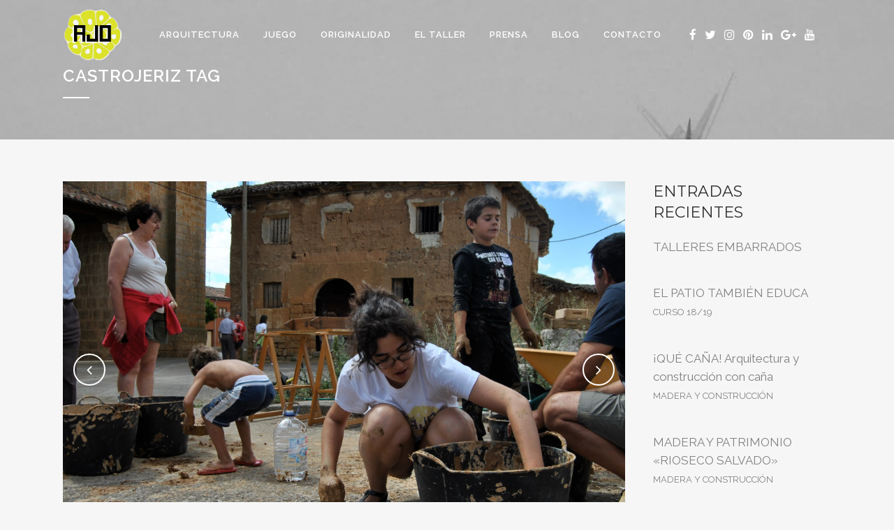

--- FILE ---
content_type: text/html; charset=UTF-8
request_url: https://www.enelajo.es/tag/castrojeriz/
body_size: 14528
content:
<!DOCTYPE html>
<html lang="es">
<head>
	<meta charset="UTF-8" />
	
				<meta name="viewport" content="width=device-width,initial-scale=1,user-scalable=no">
		
            
                            <meta name="keywords" content="Arquitectos, reformas, burgos, educación, decoración, diseño">
            
	<link rel="profile" href="http://gmpg.org/xfn/11" />
	<link rel="pingback" href="https://www.enelajo.es/xmlrpc.php" />

	<title>castrojeriz archivos - AJO taller de arquitectura</title>

<!-- This site is optimized with the Yoast SEO plugin v13.5 - https://yoast.com/wordpress/plugins/seo/ -->
<meta name="robots" content="max-snippet:-1, max-image-preview:large, max-video-preview:-1"/>
<link rel="canonical" href="https://www.enelajo.es/tag/castrojeriz/" />
<meta property="og:locale" content="es_ES" />
<meta property="og:type" content="object" />
<meta property="og:title" content="castrojeriz archivos - AJO taller de arquitectura" />
<meta property="og:url" content="https://www.enelajo.es/tag/castrojeriz/" />
<meta property="og:site_name" content="AJO taller de arquitectura" />
<meta name="twitter:card" content="summary_large_image" />
<meta name="twitter:title" content="castrojeriz archivos - AJO taller de arquitectura" />
<script type='application/ld+json' class='yoast-schema-graph yoast-schema-graph--main'>{"@context":"https://schema.org","@graph":[{"@type":"WebSite","@id":"https://www.enelajo.es/#website","url":"https://www.enelajo.es/","name":"AJO taller de arquitectura","inLanguage":"es","description":"arquitectura, rehabilitaci\u00f3n, creatividad, imagen","potentialAction":[{"@type":"SearchAction","target":"https://www.enelajo.es/?s={search_term_string}","query-input":"required name=search_term_string"}]},{"@type":"CollectionPage","@id":"https://www.enelajo.es/tag/castrojeriz/#webpage","url":"https://www.enelajo.es/tag/castrojeriz/","name":"castrojeriz archivos - AJO taller de arquitectura","isPartOf":{"@id":"https://www.enelajo.es/#website"},"inLanguage":"es"}]}</script>
<!-- / Yoast SEO plugin. -->

<link rel='dns-prefetch' href='//maps.googleapis.com' />
<link rel='dns-prefetch' href='//fonts.googleapis.com' />
<link rel='dns-prefetch' href='//s.w.org' />
<link rel="alternate" type="application/rss+xml" title="AJO taller de arquitectura &raquo; Feed" href="https://www.enelajo.es/feed/" />
<link rel="alternate" type="application/rss+xml" title="AJO taller de arquitectura &raquo; Feed de los comentarios" href="https://www.enelajo.es/comments/feed/" />
<link rel="alternate" type="application/rss+xml" title="AJO taller de arquitectura &raquo; Etiqueta castrojeriz del feed" href="https://www.enelajo.es/tag/castrojeriz/feed/" />
		<script type="text/javascript">
			window._wpemojiSettings = {"baseUrl":"https:\/\/s.w.org\/images\/core\/emoji\/12.0.0-1\/72x72\/","ext":".png","svgUrl":"https:\/\/s.w.org\/images\/core\/emoji\/12.0.0-1\/svg\/","svgExt":".svg","source":{"concatemoji":"https:\/\/www.enelajo.es\/wp-includes\/js\/wp-emoji-release.min.js?ver=5.4.18"}};
			/*! This file is auto-generated */
			!function(e,a,t){var n,r,o,i=a.createElement("canvas"),p=i.getContext&&i.getContext("2d");function s(e,t){var a=String.fromCharCode;p.clearRect(0,0,i.width,i.height),p.fillText(a.apply(this,e),0,0);e=i.toDataURL();return p.clearRect(0,0,i.width,i.height),p.fillText(a.apply(this,t),0,0),e===i.toDataURL()}function c(e){var t=a.createElement("script");t.src=e,t.defer=t.type="text/javascript",a.getElementsByTagName("head")[0].appendChild(t)}for(o=Array("flag","emoji"),t.supports={everything:!0,everythingExceptFlag:!0},r=0;r<o.length;r++)t.supports[o[r]]=function(e){if(!p||!p.fillText)return!1;switch(p.textBaseline="top",p.font="600 32px Arial",e){case"flag":return s([127987,65039,8205,9895,65039],[127987,65039,8203,9895,65039])?!1:!s([55356,56826,55356,56819],[55356,56826,8203,55356,56819])&&!s([55356,57332,56128,56423,56128,56418,56128,56421,56128,56430,56128,56423,56128,56447],[55356,57332,8203,56128,56423,8203,56128,56418,8203,56128,56421,8203,56128,56430,8203,56128,56423,8203,56128,56447]);case"emoji":return!s([55357,56424,55356,57342,8205,55358,56605,8205,55357,56424,55356,57340],[55357,56424,55356,57342,8203,55358,56605,8203,55357,56424,55356,57340])}return!1}(o[r]),t.supports.everything=t.supports.everything&&t.supports[o[r]],"flag"!==o[r]&&(t.supports.everythingExceptFlag=t.supports.everythingExceptFlag&&t.supports[o[r]]);t.supports.everythingExceptFlag=t.supports.everythingExceptFlag&&!t.supports.flag,t.DOMReady=!1,t.readyCallback=function(){t.DOMReady=!0},t.supports.everything||(n=function(){t.readyCallback()},a.addEventListener?(a.addEventListener("DOMContentLoaded",n,!1),e.addEventListener("load",n,!1)):(e.attachEvent("onload",n),a.attachEvent("onreadystatechange",function(){"complete"===a.readyState&&t.readyCallback()})),(n=t.source||{}).concatemoji?c(n.concatemoji):n.wpemoji&&n.twemoji&&(c(n.twemoji),c(n.wpemoji)))}(window,document,window._wpemojiSettings);
		</script>
		<style type="text/css">
img.wp-smiley,
img.emoji {
	display: inline !important;
	border: none !important;
	box-shadow: none !important;
	height: 1em !important;
	width: 1em !important;
	margin: 0 .07em !important;
	vertical-align: -0.1em !important;
	background: none !important;
	padding: 0 !important;
}
</style>
	<link rel='stylesheet' id='wp-block-library-css'  href='https://www.enelajo.es/wp-includes/css/dist/block-library/style.min.css?ver=5.4.18' type='text/css' media='all' />
<link rel='stylesheet' id='layerslider-css'  href='https://www.enelajo.es/wp-content/plugins/LayerSlider/static/css/layerslider.css?ver=5.6.2' type='text/css' media='all' />
<link rel='stylesheet' id='ls-google-fonts-css'  href='https://fonts.googleapis.com/css?family=Lato:100,300,regular,700,900%7COpen+Sans:300%7CIndie+Flower:regular%7COswald:300,regular,700&#038;subset=latin%2Clatin-ext' type='text/css' media='all' />
<link rel='stylesheet' id='rs-plugin-settings-css'  href='https://www.enelajo.es/wp-content/plugins/revslider/public/assets/css/rs6.css?ver=6.2.2' type='text/css' media='all' />
<style id='rs-plugin-settings-inline-css' type='text/css'>
#rs-demo-id {}
</style>
<link rel='stylesheet' id='bridge-default-style-css'  href='https://www.enelajo.es/wp-content/themes/bridge/style.css?ver=5.4.18' type='text/css' media='all' />
<link rel='stylesheet' id='bridge-qode-font_awesome-css'  href='https://www.enelajo.es/wp-content/themes/bridge/css/font-awesome/css/font-awesome.min.css?ver=5.4.18' type='text/css' media='all' />
<link rel='stylesheet' id='bridge-qode-font_elegant-css'  href='https://www.enelajo.es/wp-content/themes/bridge/css/elegant-icons/style.min.css?ver=5.4.18' type='text/css' media='all' />
<link rel='stylesheet' id='bridge-qode-linea_icons-css'  href='https://www.enelajo.es/wp-content/themes/bridge/css/linea-icons/style.css?ver=5.4.18' type='text/css' media='all' />
<link rel='stylesheet' id='bridge-qode-dripicons-css'  href='https://www.enelajo.es/wp-content/themes/bridge/css/dripicons/dripicons.css?ver=5.4.18' type='text/css' media='all' />
<link rel='stylesheet' id='bridge-qode-kiko-css'  href='https://www.enelajo.es/wp-content/themes/bridge/css/kiko/kiko-all.css?ver=5.4.18' type='text/css' media='all' />
<link rel='stylesheet' id='bridge-qode-font_awesome_5-css'  href='https://www.enelajo.es/wp-content/themes/bridge/css/font-awesome-5/css/font-awesome-5.min.css?ver=5.4.18' type='text/css' media='all' />
<link rel='stylesheet' id='bridge-stylesheet-css'  href='https://www.enelajo.es/wp-content/themes/bridge/css/stylesheet.min.css?ver=5.4.18' type='text/css' media='all' />
<link rel='stylesheet' id='bridge-print-css'  href='https://www.enelajo.es/wp-content/themes/bridge/css/print.css?ver=5.4.18' type='text/css' media='all' />
<link rel='stylesheet' id='bridge-responsive-css'  href='https://www.enelajo.es/wp-content/themes/bridge/css/responsive.min.css?ver=5.4.18' type='text/css' media='all' />
<link rel='stylesheet' id='chld_thm_cfg_child-css'  href='https://www.enelajo.es/wp-content/themes/bridge-child/style.css?ver=20.9.1586863932' type='text/css' media='all' />
<link rel='stylesheet' id='mediaelement-css'  href='https://www.enelajo.es/wp-includes/js/mediaelement/mediaelementplayer-legacy.min.css?ver=4.2.13-9993131' type='text/css' media='all' />
<link rel='stylesheet' id='wp-mediaelement-css'  href='https://www.enelajo.es/wp-includes/js/mediaelement/wp-mediaelement.min.css?ver=5.4.18' type='text/css' media='all' />
<link rel='stylesheet' id='bridge-style-dynamic-css'  href='https://www.enelajo.es/wp-content/themes/bridge/css/style_dynamic.css?ver=1587147966' type='text/css' media='all' />
<link rel='stylesheet' id='bridge-style-dynamic-responsive-css'  href='https://www.enelajo.es/wp-content/themes/bridge/css/style_dynamic_responsive.css?ver=1587147966' type='text/css' media='all' />
<style id='bridge-style-dynamic-responsive-inline-css' type='text/css'>
.portfolio_single_text_holder h3:first-child {
display: none;
}

.touch .popup_menu_holder_outer{
display: none;
}

.touch .popup_menu_opened .popup_menu_holder_outer{
display: block;
}

.cover_boxes ul li .box .box_content { top: 0; }
.cover_boxes ul li .box .qbutton { margin-top: 18px; }

.drop_down .second .inner .widget {
padding-bottom: 13px;
}

.drop_down .second .inner .widget a{
padding: 0px !important;
}

.contact_detail .contact_section > h4 {
display: none;
}

.q_social_icon_holder.circle_social i.fa {
font-size: 30px !important;
}

.q_social_icon_holder.circle_social .fa-stack {
line-height: 1.7em;
}
@media only screen and (min-width: 600px){
.wpcf7-form.cf7_custom_style_1 .two_columns_75_25>.column2>.column_inner {
padding: 0 0 0 5px;
}

.wpcf7-form.cf7_custom_style_1 .two_columns_75_25>.column1>.column_inner {
padding: 0 5px 0 0;
}
.single-post .content > .content_inner > .container {
    background-color: #ffffff;
}
}
</style>
<link rel='stylesheet' id='js_composer_front-css'  href='https://www.enelajo.es/wp-content/plugins/js_composer/assets/css/js_composer.min.css?ver=6.7.0' type='text/css' media='all' />
<link rel='stylesheet' id='bridge-style-handle-google-fonts-css'  href='https://fonts.googleapis.com/css?family=Raleway%3A100%2C200%2C300%2C400%2C500%2C600%2C700%2C800%2C900%2C100italic%2C300italic%2C400italic%2C700italic%7CMontserrat%3A100%2C200%2C300%2C400%2C500%2C600%2C700%2C800%2C900%2C100italic%2C300italic%2C400italic%2C700italic%7CRaleway%3A100%2C200%2C300%2C400%2C500%2C600%2C700%2C800%2C900%2C100italic%2C300italic%2C400italic%2C700italic&#038;subset=latin%2Clatin-ext&#038;ver=1.0.0' type='text/css' media='all' />
<link rel='stylesheet' id='bridge-core-dashboard-style-css'  href='https://www.enelajo.es/wp-content/plugins/bridge-core/modules/core-dashboard/assets/css/core-dashboard.min.css?ver=5.4.18' type='text/css' media='all' />
<script type='text/javascript' src='https://www.enelajo.es/wp-content/plugins/LayerSlider/static/js/greensock.js?ver=1.11.8'></script>
<script type='text/javascript' src='https://www.enelajo.es/wp-includes/js/jquery/jquery.js?ver=1.12.4-wp'></script>
<script type='text/javascript' src='https://www.enelajo.es/wp-includes/js/jquery/jquery-migrate.min.js?ver=1.4.1'></script>
<script type='text/javascript' src='https://www.enelajo.es/wp-content/plugins/LayerSlider/static/js/layerslider.kreaturamedia.jquery.js?ver=5.6.2'></script>
<script type='text/javascript' src='https://www.enelajo.es/wp-content/plugins/LayerSlider/static/js/layerslider.transitions.js?ver=5.6.2'></script>
<script type='text/javascript' src='https://www.enelajo.es/wp-content/plugins/revslider/public/assets/js/rbtools.min.js?ver=6.0'></script>
<script type='text/javascript' src='https://www.enelajo.es/wp-content/plugins/revslider/public/assets/js/rs6.min.js?ver=6.2.2'></script>
<link rel='https://api.w.org/' href='https://www.enelajo.es/wp-json/' />
<link rel="EditURI" type="application/rsd+xml" title="RSD" href="https://www.enelajo.es/xmlrpc.php?rsd" />
<link rel="wlwmanifest" type="application/wlwmanifest+xml" href="https://www.enelajo.es/wp-includes/wlwmanifest.xml" /> 
<meta name="generator" content="WordPress 5.4.18" />
<meta name="generator" content="Powered by WPBakery Page Builder - drag and drop page builder for WordPress."/>
<meta name="generator" content="Powered by Slider Revolution 6.2.2 - responsive, Mobile-Friendly Slider Plugin for WordPress with comfortable drag and drop interface." />
<link rel="icon" href="https://www.enelajo.es/wp-content/uploads/2024/05/cropped-AJOletras-32x32.png" sizes="32x32" />
<link rel="icon" href="https://www.enelajo.es/wp-content/uploads/2024/05/cropped-AJOletras-192x192.png" sizes="192x192" />
<link rel="apple-touch-icon" href="https://www.enelajo.es/wp-content/uploads/2024/05/cropped-AJOletras-180x180.png" />
<meta name="msapplication-TileImage" content="https://www.enelajo.es/wp-content/uploads/2024/05/cropped-AJOletras-270x270.png" />
<script type="text/javascript">function setREVStartSize(e){			
			try {								
				var pw = document.getElementById(e.c).parentNode.offsetWidth,
					newh;
				pw = pw===0 || isNaN(pw) ? window.innerWidth : pw;
				e.tabw = e.tabw===undefined ? 0 : parseInt(e.tabw);
				e.thumbw = e.thumbw===undefined ? 0 : parseInt(e.thumbw);
				e.tabh = e.tabh===undefined ? 0 : parseInt(e.tabh);
				e.thumbh = e.thumbh===undefined ? 0 : parseInt(e.thumbh);
				e.tabhide = e.tabhide===undefined ? 0 : parseInt(e.tabhide);
				e.thumbhide = e.thumbhide===undefined ? 0 : parseInt(e.thumbhide);
				e.mh = e.mh===undefined || e.mh=="" || e.mh==="auto" ? 0 : parseInt(e.mh,0);		
				if(e.layout==="fullscreen" || e.l==="fullscreen") 						
					newh = Math.max(e.mh,window.innerHeight);				
				else{					
					e.gw = Array.isArray(e.gw) ? e.gw : [e.gw];
					for (var i in e.rl) if (e.gw[i]===undefined || e.gw[i]===0) e.gw[i] = e.gw[i-1];					
					e.gh = e.el===undefined || e.el==="" || (Array.isArray(e.el) && e.el.length==0)? e.gh : e.el;
					e.gh = Array.isArray(e.gh) ? e.gh : [e.gh];
					for (var i in e.rl) if (e.gh[i]===undefined || e.gh[i]===0) e.gh[i] = e.gh[i-1];
										
					var nl = new Array(e.rl.length),
						ix = 0,						
						sl;					
					e.tabw = e.tabhide>=pw ? 0 : e.tabw;
					e.thumbw = e.thumbhide>=pw ? 0 : e.thumbw;
					e.tabh = e.tabhide>=pw ? 0 : e.tabh;
					e.thumbh = e.thumbhide>=pw ? 0 : e.thumbh;					
					for (var i in e.rl) nl[i] = e.rl[i]<window.innerWidth ? 0 : e.rl[i];
					sl = nl[0];									
					for (var i in nl) if (sl>nl[i] && nl[i]>0) { sl = nl[i]; ix=i;}															
					var m = pw>(e.gw[ix]+e.tabw+e.thumbw) ? 1 : (pw-(e.tabw+e.thumbw)) / (e.gw[ix]);					

					newh =  (e.type==="carousel" && e.justify==="true" ? e.gh[ix] : (e.gh[ix] * m)) + (e.tabh + e.thumbh);
				}			
				
				if(window.rs_init_css===undefined) window.rs_init_css = document.head.appendChild(document.createElement("style"));					
				document.getElementById(e.c).height = newh;
				window.rs_init_css.innerHTML += "#"+e.c+"_wrapper { height: "+newh+"px }";				
			} catch(e){
				console.log("Failure at Presize of Slider:" + e)
			}					   
		  };</script>
<noscript><style> .wpb_animate_when_almost_visible { opacity: 1; }</style></noscript></head>

<body class="archive tag tag-castrojeriz tag-3 bridge-core-2.2.2 ajax_fade page_not_loaded  qode-child-theme-ver-20.9.1586863932 qode-theme-ver-20.9 qode-theme-bridge disabled_footer_bottom qode_header_in_grid wpb-js-composer js-comp-ver-6.7.0 vc_responsive" itemscope itemtype="http://schema.org/WebPage">



	<div class="ajax_loader"><div class="ajax_loader_1"><div class="stripes"><div class="rect1"></div><div class="rect2"></div><div class="rect3"></div><div class="rect4"></div><div class="rect5"></div></div></div></div>
	
<div class="wrapper">
	<div class="wrapper_inner">

    
		<!-- Google Analytics start -->
					<script>
				var _gaq = _gaq || [];
				_gaq.push(['_setAccount', 'UA-116509699-1']);
				_gaq.push(['_trackPageview']);

				(function() {
					var ga = document.createElement('script'); ga.type = 'text/javascript'; ga.async = true;
					ga.src = ('https:' == document.location.protocol ? 'https://ssl' : 'http://www') + '.google-analytics.com/ga.js';
					var s = document.getElementsByTagName('script')[0]; s.parentNode.insertBefore(ga, s);
				})();
			</script>
				<!-- Google Analytics end -->

		
	<header class=" has_header_fixed_right scroll_header_top_area light stick transparent scrolled_not_transparent page_header">
	<div class="header_inner clearfix">
				<div class="header_top_bottom_holder">
			
			<div class="header_bottom clearfix" style=' background-color:rgba(255, 255, 255, 0);' >
								<div class="container">
					<div class="container_inner clearfix">
																				<div class="header_inner_left">
																	<div class="mobile_menu_button">
		<span>
			<i class="qode_icon_font_awesome fa fa-bars " ></i>		</span>
	</div>
								<div class="logo_wrapper" >
	<div class="q_logo">
		<a itemprop="url" href="https://www.enelajo.es/" >
             <img itemprop="image" class="normal" src="https://www.enelajo.es/wp-content/uploads/2016/03/cropped-LOGO-Blog-1.png" alt="Logo"> 			 <img itemprop="image" class="light" src="https://www.enelajo.es/wp-content/uploads/2016/03/LOGO-Blog.png" alt="Logo"/> 			 <img itemprop="image" class="dark" src="https://www.enelajo.es/wp-content/uploads/2016/03/cropped-LOGO-Blog.png" alt="Logo"/> 			 <img itemprop="image" class="sticky" src="https://www.enelajo.es/wp-content/uploads/2016/03/cropped-LOGO-Blog-1.png" alt="Logo"/> 			 <img itemprop="image" class="mobile" src="https://www.enelajo.es/wp-content/uploads/2016/03/cropped-LOGO-Blog-1.png" alt="Logo"/> 					</a>
	</div>
	</div>															</div>
															<div class="header_inner_right">
									<div class="side_menu_button_wrapper right">
																					<div class="header_bottom_right_widget_holder"><div class="header_bottom_widget widget_text">			<div class="textwidget"><p><span class='q_social_icon_holder normal_social' data-color=#0a0a0a data-hover-color=#b3c242><a itemprop='url' href='https://www.facebook.com/AJOtaller/' target='_self' rel="noopener noreferrer"><i class="qode_icon_font_awesome fa fa-facebook fa-1x simple_social" style="color: #0a0a0a;" ></i></a></span><span class='q_social_icon_holder normal_social' data-color=#0a0a0a data-hover-color=#b3c242><a itemprop='url' href='https://twitter.com/ajotaller' target='_self' rel="noopener noreferrer"><i class="qode_icon_font_awesome fa fa-twitter fa-1x simple_social" style="color: #0a0a0a;" ></i></a></span><span class='q_social_icon_holder normal_social' ><a itemprop='url' href='https://www.instagram.com/AJOtaller/' target='_self' rel="noopener noreferrer"><i class="qode_icon_font_awesome fa fa-instagram fa-1x simple_social" style="" ></i></a></span><span class='q_social_icon_holder normal_social' data-color=#0a0a0a data-hover-color=#b3c242><a itemprop='url' href='https://es.pinterest.com/ajotaller/' target='_self' rel="noopener noreferrer"><i class="qode_icon_font_awesome fa fa-pinterest fa-1x simple_social" style="color: #0a0a0a;" ></i></a></span><span class='q_social_icon_holder normal_social' data-color=#0a0a0a data-hover-color=#b3c242><a itemprop='url' href='https://www.linkedin.com/company/ajo-taller-de-arquitectura' target='_self' rel="noopener noreferrer"><i class="qode_icon_font_awesome fa fa-linkedin fa-1x simple_social" style="color: #0a0a0a;" ></i></a></span><span class='q_social_icon_holder normal_social' data-color=#0a0a0a data-hover-color=#b3c242><a itemprop='url' href='https://plus.google.com/u/0/110176743767763119327' target='_self' rel="noopener noreferrer"><i class="qode_icon_font_awesome fa fa-google-plus fa-1x simple_social" style="color: #0a0a0a;" ></i></a></span><span class='q_social_icon_holder normal_social' data-color=#0a0a0a data-hover-color=#b3c242><a itemprop='url' href='https://www.youtube.com/channel/UCFNbpFSozvgDVl3qEav9SRQ?disable_polymer=true' target='_self' rel="noopener noreferrer"><i class="qode_icon_font_awesome fa fa-youtube fa-1x simple_social" style="color: #0a0a0a;" ></i></a></span></p>
</div>
		</div></div>
																														<div class="side_menu_button">
																																	
										</div>
									</div>
								</div>
							
							
							<nav class="main_menu drop_down right">
								<ul id="menu-ajo-menu-intermedio" class=""><li id="nav-menu-item-16251" class="menu-item menu-item-type-post_type menu-item-object-page  narrow"><a href="https://www.enelajo.es/arquitectura/" class=""><i class="menu_icon blank fa"></i><span>ARQUITECTURA</span><span class="plus"></span></a></li>
<li id="nav-menu-item-16249" class="menu-item menu-item-type-post_type menu-item-object-page  narrow"><a href="https://www.enelajo.es/juego/" class=""><i class="menu_icon blank fa"></i><span>JUEGO</span><span class="plus"></span></a></li>
<li id="nav-menu-item-16248" class="menu-item menu-item-type-post_type menu-item-object-page  narrow"><a href="https://www.enelajo.es/originalidad/" class=""><i class="menu_icon blank fa"></i><span>ORIGINALIDAD</span><span class="plus"></span></a></li>
<li id="nav-menu-item-15568" class="menu-item menu-item-type-post_type menu-item-object-page  narrow"><a href="https://www.enelajo.es/equipo/" class=""><i class="menu_icon blank fa"></i><span>EL TALLER</span><span class="plus"></span></a></li>
<li id="nav-menu-item-16048" class="menu-item menu-item-type-post_type menu-item-object-page  narrow"><a href="https://www.enelajo.es/prensa/" class=""><i class="menu_icon blank fa"></i><span>Prensa</span><span class="plus"></span></a></li>
<li id="nav-menu-item-17730" class="menu-item menu-item-type-post_type menu-item-object-page  narrow"><a href="https://www.enelajo.es/blog/" class=""><i class="menu_icon blank fa"></i><span>Blog</span><span class="plus"></span></a></li>
<li id="nav-menu-item-16269" class="menu-item menu-item-type-post_type menu-item-object-page  narrow"><a href="https://www.enelajo.es/contacto/" class=""><i class="menu_icon blank fa"></i><span>contacto</span><span class="plus"></span></a></li>
</ul>							</nav>
														<nav class="mobile_menu">
	<ul id="menu-ajo-menu-intermedio-1" class=""><li id="mobile-menu-item-16251" class="menu-item menu-item-type-post_type menu-item-object-page "><a href="https://www.enelajo.es/arquitectura/" class=""><span>ARQUITECTURA</span></a><span class="mobile_arrow"><i class="fa fa-angle-right"></i><i class="fa fa-angle-down"></i></span></li>
<li id="mobile-menu-item-16249" class="menu-item menu-item-type-post_type menu-item-object-page "><a href="https://www.enelajo.es/juego/" class=""><span>JUEGO</span></a><span class="mobile_arrow"><i class="fa fa-angle-right"></i><i class="fa fa-angle-down"></i></span></li>
<li id="mobile-menu-item-16248" class="menu-item menu-item-type-post_type menu-item-object-page "><a href="https://www.enelajo.es/originalidad/" class=""><span>ORIGINALIDAD</span></a><span class="mobile_arrow"><i class="fa fa-angle-right"></i><i class="fa fa-angle-down"></i></span></li>
<li id="mobile-menu-item-15568" class="menu-item menu-item-type-post_type menu-item-object-page "><a href="https://www.enelajo.es/equipo/" class=""><span>EL TALLER</span></a><span class="mobile_arrow"><i class="fa fa-angle-right"></i><i class="fa fa-angle-down"></i></span></li>
<li id="mobile-menu-item-16048" class="menu-item menu-item-type-post_type menu-item-object-page "><a href="https://www.enelajo.es/prensa/" class=""><span>Prensa</span></a><span class="mobile_arrow"><i class="fa fa-angle-right"></i><i class="fa fa-angle-down"></i></span></li>
<li id="mobile-menu-item-17730" class="menu-item menu-item-type-post_type menu-item-object-page "><a href="https://www.enelajo.es/blog/" class=""><span>Blog</span></a><span class="mobile_arrow"><i class="fa fa-angle-right"></i><i class="fa fa-angle-down"></i></span></li>
<li id="mobile-menu-item-16269" class="menu-item menu-item-type-post_type menu-item-object-page "><a href="https://www.enelajo.es/contacto/" class=""><span>contacto</span></a><span class="mobile_arrow"><i class="fa fa-angle-right"></i><i class="fa fa-angle-down"></i></span></li>
</ul></nav>																				</div>
					</div>
									</div>
			</div>
		</div>

</header>	<a id="back_to_top" href="#">
        <span class="fa-stack">
            <i class="qode_icon_font_awesome fa fa-arrow-up " ></i>        </span>
	</a>
	
	
    
    	
    
    <div class="content ">
            <div class="meta">

            
        <div class="seo_title">castrojeriz archivos - AJO taller de arquitectura</div>

        


                                        <div class="seo_keywords">Arquitectos, reformas, burgos, educación, decoración, diseño</div>
            
            <span id="qode_page_id">-1</span>
            <div class="body_classes">archive,tag,tag-castrojeriz,tag-3,bridge-core-2.2.2,ajax_fade,page_not_loaded,,qode-child-theme-ver-20.9.1586863932,qode-theme-ver-20.9,qode-theme-bridge,disabled_footer_bottom,qode_header_in_grid,wpb-js-composer js-comp-ver-6.7.0,vc_responsive</div>
        </div>
        <div class="content_inner  ">
    <style type="text/css" id="stylesheet-inline-css--1">   .archive.disabled_footer_top .footer_top_holder, .archive.disabled_footer_bottom .footer_bottom_holder { display: none;}

</style>
	
			<div class="title_outer title_without_animation"    data-height="200">
		<div class="title title_size_medium  position_left  has_fixed_background " style="background-size:2304px auto;background-image:url(https://www.enelajo.es/wp-content/uploads/2016/03/fondo.jpg);height:200px;">
			<div class="image not_responsive"><img itemprop="image" src="https://www.enelajo.es/wp-content/uploads/2016/03/fondo.jpg" alt="&nbsp;" /> </div>
										<div class="title_holder"  style="padding-top:43px;height:157px;">
					<div class="container">
						<div class="container_inner clearfix">
								<div class="title_subtitle_holder" >
                                                                									<div class="title_subtitle_holder_inner">
																										<h1 ><span>castrojeriz Tag</span></h1>
																			<span class="separator small left"  ></span>
																	
																																			</div>
								                                                            </div>
						</div>
					</div>
				</div>
								</div>
			</div>
		<div class="container">
            			<div class="container_inner default_template_holder clearfix">
									<div class="two_columns_75_25 background_color_sidebar grid2 clearfix">
						<div class="column1">
							<div class="column_inner">
								<div class="blog_holder blog_large_image">

	
    <!--if template name is defined than it is used our template and we can use query '$blog_query'-->
    
        <!--otherwise it is archive or category page and we don't have query-->
                    		<article id="post-17296" class="post-17296 post type-post status-publish format-gallery has-post-thumbnail hentry category-arquitectura category-juego tag-ajo tag-castrojeriz tag-juego tag-educacion tag-infancia tag-ninos tag-ajojuego tag-ajotaller tag-creatividad tag-burgos tag-arquitectura tag-arquitectos tag-adobe tag-entramado tag-madera tag-barro tag-arquitectura-tradiciona tag-tradicion tag-pueblo tag-villaveta post_format-post-format-gallery">

			<div class="post_content_holder">
				<div class="post_image">
					<div class="flexslider">
						<ul class="slides">
							                                        <li><a itemprop="url" href="https://www.enelajo.es/conocer-la-arquitectura-tradicionaltalleres/"><img width="2160" height="1450" src="https://www.enelajo.es/wp-content/uploads/2018/01/ADE_ARQUIA_V7.jpg" class="attachment-full size-full" alt="" srcset="https://www.enelajo.es/wp-content/uploads/2018/01/ADE_ARQUIA_V7.jpg 2160w, https://www.enelajo.es/wp-content/uploads/2018/01/ADE_ARQUIA_V7-300x201.jpg 300w, https://www.enelajo.es/wp-content/uploads/2018/01/ADE_ARQUIA_V7-768x516.jpg 768w, https://www.enelajo.es/wp-content/uploads/2018/01/ADE_ARQUIA_V7-1024x687.jpg 1024w, https://www.enelajo.es/wp-content/uploads/2018/01/ADE_ARQUIA_V7-700x470.jpg 700w" sizes="(max-width: 2160px) 100vw, 2160px" /></a></li>
                                                                            <li><a itemprop="url" href="https://www.enelajo.es/conocer-la-arquitectura-tradicionaltalleres/"><img width="2160" height="1450" src="https://www.enelajo.es/wp-content/uploads/2018/01/ADE_ARQUIA_V6.jpg" class="attachment-full size-full" alt="" srcset="https://www.enelajo.es/wp-content/uploads/2018/01/ADE_ARQUIA_V6.jpg 2160w, https://www.enelajo.es/wp-content/uploads/2018/01/ADE_ARQUIA_V6-300x201.jpg 300w, https://www.enelajo.es/wp-content/uploads/2018/01/ADE_ARQUIA_V6-768x516.jpg 768w, https://www.enelajo.es/wp-content/uploads/2018/01/ADE_ARQUIA_V6-1024x687.jpg 1024w, https://www.enelajo.es/wp-content/uploads/2018/01/ADE_ARQUIA_V6-700x470.jpg 700w" sizes="(max-width: 2160px) 100vw, 2160px" /></a></li>
                                                                            <li><a itemprop="url" href="https://www.enelajo.es/conocer-la-arquitectura-tradicionaltalleres/"><img width="2160" height="1450" src="https://www.enelajo.es/wp-content/uploads/2018/01/ADE_ARQUIA_V1.jpg" class="attachment-full size-full" alt="" srcset="https://www.enelajo.es/wp-content/uploads/2018/01/ADE_ARQUIA_V1.jpg 2160w, https://www.enelajo.es/wp-content/uploads/2018/01/ADE_ARQUIA_V1-300x201.jpg 300w, https://www.enelajo.es/wp-content/uploads/2018/01/ADE_ARQUIA_V1-768x516.jpg 768w, https://www.enelajo.es/wp-content/uploads/2018/01/ADE_ARQUIA_V1-1024x687.jpg 1024w, https://www.enelajo.es/wp-content/uploads/2018/01/ADE_ARQUIA_V1-700x470.jpg 700w" sizes="(max-width: 2160px) 100vw, 2160px" /></a></li>
                                                                            <li><a itemprop="url" href="https://www.enelajo.es/conocer-la-arquitectura-tradicionaltalleres/"><img width="1102" height="735" src="https://www.enelajo.es/wp-content/uploads/2017/01/AJO-entramado-1.jpg" class="attachment-full size-full" alt="" srcset="https://www.enelajo.es/wp-content/uploads/2017/01/AJO-entramado-1.jpg 1102w, https://www.enelajo.es/wp-content/uploads/2017/01/AJO-entramado-1-300x200.jpg 300w, https://www.enelajo.es/wp-content/uploads/2017/01/AJO-entramado-1-768x512.jpg 768w, https://www.enelajo.es/wp-content/uploads/2017/01/AJO-entramado-1-1024x683.jpg 1024w, https://www.enelajo.es/wp-content/uploads/2017/01/AJO-entramado-1-700x467.jpg 700w" sizes="(max-width: 1102px) 100vw, 1102px" /></a></li>
                                                                            <li><a itemprop="url" href="https://www.enelajo.es/conocer-la-arquitectura-tradicionaltalleres/"><img width="1102" height="735" src="https://www.enelajo.es/wp-content/uploads/2017/01/AJO-entramado-2.jpg" class="attachment-full size-full" alt="" srcset="https://www.enelajo.es/wp-content/uploads/2017/01/AJO-entramado-2.jpg 1102w, https://www.enelajo.es/wp-content/uploads/2017/01/AJO-entramado-2-300x200.jpg 300w, https://www.enelajo.es/wp-content/uploads/2017/01/AJO-entramado-2-768x512.jpg 768w, https://www.enelajo.es/wp-content/uploads/2017/01/AJO-entramado-2-1024x683.jpg 1024w, https://www.enelajo.es/wp-content/uploads/2017/01/AJO-entramado-2-700x467.jpg 700w" sizes="(max-width: 1102px) 100vw, 1102px" /></a></li>
                                                                            <li><a itemprop="url" href="https://www.enelajo.es/conocer-la-arquitectura-tradicionaltalleres/"><img width="1102" height="733" src="https://www.enelajo.es/wp-content/uploads/2017/01/AJO-entramado-7.jpg" class="attachment-full size-full" alt="" srcset="https://www.enelajo.es/wp-content/uploads/2017/01/AJO-entramado-7.jpg 1102w, https://www.enelajo.es/wp-content/uploads/2017/01/AJO-entramado-7-300x200.jpg 300w, https://www.enelajo.es/wp-content/uploads/2017/01/AJO-entramado-7-768x511.jpg 768w, https://www.enelajo.es/wp-content/uploads/2017/01/AJO-entramado-7-1024x681.jpg 1024w, https://www.enelajo.es/wp-content/uploads/2017/01/AJO-entramado-7-700x466.jpg 700w" sizes="(max-width: 1102px) 100vw, 1102px" /></a></li>
                                                                            <li><a itemprop="url" href="https://www.enelajo.es/conocer-la-arquitectura-tradicionaltalleres/"><img width="1102" height="739" src="https://www.enelajo.es/wp-content/uploads/2017/01/ajo-adobe-7.jpg" class="attachment-full size-full" alt="" srcset="https://www.enelajo.es/wp-content/uploads/2017/01/ajo-adobe-7.jpg 1102w, https://www.enelajo.es/wp-content/uploads/2017/01/ajo-adobe-7-300x201.jpg 300w, https://www.enelajo.es/wp-content/uploads/2017/01/ajo-adobe-7-768x515.jpg 768w, https://www.enelajo.es/wp-content/uploads/2017/01/ajo-adobe-7-1024x687.jpg 1024w, https://www.enelajo.es/wp-content/uploads/2017/01/ajo-adobe-7-700x469.jpg 700w" sizes="(max-width: 1102px) 100vw, 1102px" /></a></li>
                                                                            <li><a itemprop="url" href="https://www.enelajo.es/conocer-la-arquitectura-tradicionaltalleres/"><img width="1102" height="735" src="https://www.enelajo.es/wp-content/uploads/2017/01/ajo-adobe-3.jpg" class="attachment-full size-full" alt="" srcset="https://www.enelajo.es/wp-content/uploads/2017/01/ajo-adobe-3.jpg 1102w, https://www.enelajo.es/wp-content/uploads/2017/01/ajo-adobe-3-300x200.jpg 300w, https://www.enelajo.es/wp-content/uploads/2017/01/ajo-adobe-3-768x512.jpg 768w, https://www.enelajo.es/wp-content/uploads/2017/01/ajo-adobe-3-1024x683.jpg 1024w, https://www.enelajo.es/wp-content/uploads/2017/01/ajo-adobe-3-700x467.jpg 700w" sizes="(max-width: 1102px) 100vw, 1102px" /></a></li>
                                                                    						</ul>
					</div>
				</div>
				<div class="post_text">
					<div class="post_text_inner">
						<h2 itemprop="name" class="entry_title"><span itemprop="dateCreated" class="date entry_date updated">17 Feb<meta itemprop="interactionCount" content="UserComments: 0"/></span> <a itemprop="url" href="https://www.enelajo.es/conocer-la-arquitectura-tradicionaltalleres/" title="CONOCER LA ARQUITECTURA TRADICIONALTALLERES"><BR>CONOCER LA ARQUITECTURA TRADICIONAL<BR><FONT SIZE=2>TALLERES</FONT></a></h2>
						<div class="post_info">
							<span class="time">Posted at 19:47h</span>
							in <a href="https://www.enelajo.es/blog/arquitectura/" rel="category tag">ARQUITECTURA</a>, <a href="https://www.enelajo.es/blog/juego/" rel="category tag">JUEGO</a>                                                            <span class="post_author">
                                    by                                    <a itemprop="author" class="post_author_link" href="https://www.enelajo.es/author/ajo/">AJO</a>
                                </span>
                            															<span class="dots"><i class="fa fa-square"></i></span><a itemprop="url" class="post_comments" href="https://www.enelajo.es/conocer-la-arquitectura-tradicionaltalleres/#respond" target="_self">0 Comments</a>
																							<span class="dots"><i class="fa fa-square"></i></span><div class="blog_like">
									<a  href="#" class="qode-like" id="qode-like-17296" title="Like this">0<span>  Likes</span></a>								</div>
																						<span class="dots"><i class="fa fa-square"></i></span><div class="blog_share qode_share"><div class="social_share_holder"><a href="javascript:void(0)" target="_self"><span class="social_share_title">Share</span></a><div class="social_share_dropdown"><div class="inner_arrow"></div><ul><li class="facebook_share"><a href="javascript:void(0)" onclick="window.open('https://www.facebook.com/sharer.php?u=https%3A%2F%2Fwww.enelajo.es%2Fconocer-la-arquitectura-tradicionaltalleres%2F', 'sharer', 'toolbar=0,status=0,width=620,height=280');"><i class="fa fa-facebook"></i></a></li><li class="twitter_share"><a href="#" onclick="popUp=window.open('https://twitter.com/share?status=Uno+de+los+intereses+principales+de+AJO+es+la+arquitectura+tradicional%2C+creemos+en+ella+como+un+medio+de+transmisi%C3%B3n+https://www.enelajo.es/conocer-la-arquitectura-tradicionaltalleres/', 'popupwindow', 'scrollbars=yes,width=800,height=400');popUp.focus();return false;"><i class="fa fa-twitter"></i></a></li><li  class="google_share"><a href="#" onclick="popUp=window.open('https://plus.google.com/share?url=https%3A%2F%2Fwww.enelajo.es%2Fconocer-la-arquitectura-tradicionaltalleres%2F', 'popupwindow', 'scrollbars=yes,width=800,height=400');popUp.focus();return false"><i class="fa fa-google-plus"></i></a></li></ul></div></div></div>	
													</div>
						<p itemprop="description" class="post_excerpt">

Uno de los intereses principales de AJO es la arquitectura tradicional, creemos en ella como un medio de transmisión de valores. Toda esta arquitectura compone un rico patrimonio que lo tenemos, muchas veces, al alcance de nuestra vista, en nuestros propios pueblos, sólo tenemos que...</p>                                                    <div class="post_more">
                                <a itemprop="url" href="https://www.enelajo.es/conocer-la-arquitectura-tradicionaltalleres/" class="qbutton small">Read More</a>
                            </div>
                        					</div>
				</div>
			</div>
		</article>
		

                    		<article id="post-17480" class="post-17480 post type-post status-publish format-standard has-post-thumbnail hentry category-arquitectura tag-ajo tag-castrojeriz tag-cocina tag-burgos tag-arquitectura tag-bar tag-ajohosteleria tag-hosteleria tag-ajoarquitectos tag-lerma tag-la-jamada tag-lab-jam tag-la-vineria tag-el-jardin tag-shinkansen">
			<div class="post_content_holder">
									<div class="post_image">
						<a itemprop="url" href="https://www.enelajo.es/ajo-hosteleria/" title="HOSTELERÍA. Arquitectura e interiorismo">
							<img width="1400" height="933" src="https://www.enelajo.es/wp-content/uploads/2017/07/DSC_0082-1.jpg" class="attachment-full size-full wp-post-image" alt="" srcset="https://www.enelajo.es/wp-content/uploads/2017/07/DSC_0082-1.jpg 1400w, https://www.enelajo.es/wp-content/uploads/2017/07/DSC_0082-1-300x200.jpg 300w, https://www.enelajo.es/wp-content/uploads/2017/07/DSC_0082-1-768x512.jpg 768w, https://www.enelajo.es/wp-content/uploads/2017/07/DSC_0082-1-1024x682.jpg 1024w, https://www.enelajo.es/wp-content/uploads/2017/07/DSC_0082-1-700x467.jpg 700w" sizes="(max-width: 1400px) 100vw, 1400px" />						</a>
					</div>
								<div class="post_text">
					<div class="post_text_inner">
						<h2 itemprop="name" class="entry_title"><span itemprop="dateCreated" class="date entry_date updated">20 Mar<meta itemprop="interactionCount" content="UserComments: 0"/></span> <a itemprop="url" href="https://www.enelajo.es/ajo-hosteleria/" title="HOSTELERÍA. Arquitectura e interiorismo">HOSTELERÍA. Arquitectura e interiorismo</a></h2>
						<div class="post_info">
							<span class="time">Posted at 19:15h</span>
							in <a href="https://www.enelajo.es/blog/arquitectura/" rel="category tag">ARQUITECTURA</a>                                                            <span class="post_author">
                                    by                                    <a itemprop="author" class="post_author_link" href="https://www.enelajo.es/author/ajo/">AJO</a>
                                </span>
                            															<span class="dots"><i class="fa fa-square"></i></span><a itemprop="url" class="post_comments" href="https://www.enelajo.es/ajo-hosteleria/#respond" target="_self">0 Comments</a>
																							<span class="dots"><i class="fa fa-square"></i></span><div class="blog_like">
									<a  href="#" class="qode-like" id="qode-like-17480" title="Like this">0<span>  Likes</span></a>								</div>
																						<span class="dots"><i class="fa fa-square"></i></span><div class="blog_share qode_share"><div class="social_share_holder"><a href="javascript:void(0)" target="_self"><span class="social_share_title">Share</span></a><div class="social_share_dropdown"><div class="inner_arrow"></div><ul><li class="facebook_share"><a href="javascript:void(0)" onclick="window.open('https://www.facebook.com/sharer.php?u=https%3A%2F%2Fwww.enelajo.es%2Fajo-hosteleria%2F', 'sharer', 'toolbar=0,status=0,width=620,height=280');"><i class="fa fa-facebook"></i></a></li><li class="twitter_share"><a href="#" onclick="popUp=window.open('https://twitter.com/share?status=Casi+sin+darnos+cuenta%2C+llevamos+ya+cierto+recorrido+en+el+mundo+de+la+hosteler%C3%ADa.+Un+campo+muy+exigente+que+ofrece+https://www.enelajo.es/ajo-hosteleria/', 'popupwindow', 'scrollbars=yes,width=800,height=400');popUp.focus();return false;"><i class="fa fa-twitter"></i></a></li><li  class="google_share"><a href="#" onclick="popUp=window.open('https://plus.google.com/share?url=https%3A%2F%2Fwww.enelajo.es%2Fajo-hosteleria%2F', 'popupwindow', 'scrollbars=yes,width=800,height=400');popUp.focus();return false"><i class="fa fa-google-plus"></i></a></li></ul></div></div></div>	
													</div>

                        <p itemprop="description" class="post_excerpt">Casi sin darnos cuenta, llevamos ya cierto recorrido en el mundo de la hostelería. Un campo muy exigente que ofrece muchas posibilidades a nivel de arquitectura e interiorismo.


Tras #AJO3D daremos paso a #AJOhostelería un campo en el que cada vez tenemos más experiencia con establecimientos...</p>                                <div class="post_more">
                                    <a itemprop="url" href="https://www.enelajo.es/ajo-hosteleria/" class="qbutton small">Read More</a>
                                </div>
                            					</div>
				</div>
			</div>
		</article>
		

                    		<article id="post-16501" class="post-16501 post type-post status-publish format-gallery has-post-thumbnail hentry category-arquitectura tag-castrojeriz tag-enelajo tag-construccion tag-ajoarquitectura tag-obra-nueva tag-vimelca-conservacion tag-bar tag-establecimiento-hostelero tag-ajoobranueva post_format-post-format-gallery">

			<div class="post_content_holder">
				<div class="post_image">
					<div class="flexslider">
						<ul class="slides">
							                                        <li><a itemprop="url" href="https://www.enelajo.es/bajo-el-manzano-como-se-hizo/"><img width="724" height="486" src="https://www.enelajo.es/wp-content/uploads/2017/06/MAN-1-replanteo.jpg" class="attachment-full size-full" alt="" srcset="https://www.enelajo.es/wp-content/uploads/2017/06/MAN-1-replanteo.jpg 724w, https://www.enelajo.es/wp-content/uploads/2017/06/MAN-1-replanteo-300x201.jpg 300w, https://www.enelajo.es/wp-content/uploads/2017/06/MAN-1-replanteo-700x470.jpg 700w" sizes="(max-width: 724px) 100vw, 724px" /></a></li>
                                                                            <li><a itemprop="url" href="https://www.enelajo.es/bajo-el-manzano-como-se-hizo/"><img width="1152" height="768" src="https://www.enelajo.es/wp-content/uploads/2017/06/MAN-2-losa.jpg" class="attachment-full size-full" alt="" srcset="https://www.enelajo.es/wp-content/uploads/2017/06/MAN-2-losa.jpg 1152w, https://www.enelajo.es/wp-content/uploads/2017/06/MAN-2-losa-300x200.jpg 300w, https://www.enelajo.es/wp-content/uploads/2017/06/MAN-2-losa-768x512.jpg 768w, https://www.enelajo.es/wp-content/uploads/2017/06/MAN-2-losa-1024x683.jpg 1024w, https://www.enelajo.es/wp-content/uploads/2017/06/MAN-2-losa-700x467.jpg 700w" sizes="(max-width: 1152px) 100vw, 1152px" /></a></li>
                                                                            <li><a itemprop="url" href="https://www.enelajo.es/bajo-el-manzano-como-se-hizo/"><img width="1152" height="768" src="https://www.enelajo.es/wp-content/uploads/2017/06/MAN-5-estcerramiento.jpg" class="attachment-full size-full" alt="" srcset="https://www.enelajo.es/wp-content/uploads/2017/06/MAN-5-estcerramiento.jpg 1152w, https://www.enelajo.es/wp-content/uploads/2017/06/MAN-5-estcerramiento-300x200.jpg 300w, https://www.enelajo.es/wp-content/uploads/2017/06/MAN-5-estcerramiento-768x512.jpg 768w, https://www.enelajo.es/wp-content/uploads/2017/06/MAN-5-estcerramiento-1024x683.jpg 1024w, https://www.enelajo.es/wp-content/uploads/2017/06/MAN-5-estcerramiento-700x467.jpg 700w" sizes="(max-width: 1152px) 100vw, 1152px" /></a></li>
                                                                            <li><a itemprop="url" href="https://www.enelajo.es/bajo-el-manzano-como-se-hizo/"><img width="1152" height="768" src="https://www.enelajo.es/wp-content/uploads/2017/06/MAN-6-canes.jpg" class="attachment-full size-full" alt="" srcset="https://www.enelajo.es/wp-content/uploads/2017/06/MAN-6-canes.jpg 1152w, https://www.enelajo.es/wp-content/uploads/2017/06/MAN-6-canes-300x200.jpg 300w, https://www.enelajo.es/wp-content/uploads/2017/06/MAN-6-canes-768x512.jpg 768w, https://www.enelajo.es/wp-content/uploads/2017/06/MAN-6-canes-1024x683.jpg 1024w, https://www.enelajo.es/wp-content/uploads/2017/06/MAN-6-canes-700x467.jpg 700w" sizes="(max-width: 1152px) 100vw, 1152px" /></a></li>
                                                                            <li><a itemprop="url" href="https://www.enelajo.es/bajo-el-manzano-como-se-hizo/"><img width="1152" height="768" src="https://www.enelajo.es/wp-content/uploads/2017/06/MAN-7-estructura.jpg" class="attachment-full size-full" alt="" srcset="https://www.enelajo.es/wp-content/uploads/2017/06/MAN-7-estructura.jpg 1152w, https://www.enelajo.es/wp-content/uploads/2017/06/MAN-7-estructura-300x200.jpg 300w, https://www.enelajo.es/wp-content/uploads/2017/06/MAN-7-estructura-768x512.jpg 768w, https://www.enelajo.es/wp-content/uploads/2017/06/MAN-7-estructura-1024x683.jpg 1024w, https://www.enelajo.es/wp-content/uploads/2017/06/MAN-7-estructura-700x467.jpg 700w" sizes="(max-width: 1152px) 100vw, 1152px" /></a></li>
                                                                            <li><a itemprop="url" href="https://www.enelajo.es/bajo-el-manzano-como-se-hizo/"><img width="1152" height="768" src="https://www.enelajo.es/wp-content/uploads/2017/06/MAN-8-canes.jpg" class="attachment-full size-full" alt="" srcset="https://www.enelajo.es/wp-content/uploads/2017/06/MAN-8-canes.jpg 1152w, https://www.enelajo.es/wp-content/uploads/2017/06/MAN-8-canes-300x200.jpg 300w, https://www.enelajo.es/wp-content/uploads/2017/06/MAN-8-canes-768x512.jpg 768w, https://www.enelajo.es/wp-content/uploads/2017/06/MAN-8-canes-1024x683.jpg 1024w, https://www.enelajo.es/wp-content/uploads/2017/06/MAN-8-canes-700x467.jpg 700w" sizes="(max-width: 1152px) 100vw, 1152px" /></a></li>
                                                                            <li><a itemprop="url" href="https://www.enelajo.es/bajo-el-manzano-como-se-hizo/"><img width="1152" height="768" src="https://www.enelajo.es/wp-content/uploads/2017/06/MAN-9-cerezo.jpg" class="attachment-full size-full" alt="" srcset="https://www.enelajo.es/wp-content/uploads/2017/06/MAN-9-cerezo.jpg 1152w, https://www.enelajo.es/wp-content/uploads/2017/06/MAN-9-cerezo-300x200.jpg 300w, https://www.enelajo.es/wp-content/uploads/2017/06/MAN-9-cerezo-768x512.jpg 768w, https://www.enelajo.es/wp-content/uploads/2017/06/MAN-9-cerezo-1024x683.jpg 1024w, https://www.enelajo.es/wp-content/uploads/2017/06/MAN-9-cerezo-700x467.jpg 700w" sizes="(max-width: 1152px) 100vw, 1152px" /></a></li>
                                                                            <li><a itemprop="url" href="https://www.enelajo.es/bajo-el-manzano-como-se-hizo/"><img width="1152" height="768" src="https://www.enelajo.es/wp-content/uploads/2017/06/MAN-10-cubierta.jpg" class="attachment-full size-full" alt="" srcset="https://www.enelajo.es/wp-content/uploads/2017/06/MAN-10-cubierta.jpg 1152w, https://www.enelajo.es/wp-content/uploads/2017/06/MAN-10-cubierta-300x200.jpg 300w, https://www.enelajo.es/wp-content/uploads/2017/06/MAN-10-cubierta-768x512.jpg 768w, https://www.enelajo.es/wp-content/uploads/2017/06/MAN-10-cubierta-1024x683.jpg 1024w, https://www.enelajo.es/wp-content/uploads/2017/06/MAN-10-cubierta-700x467.jpg 700w" sizes="(max-width: 1152px) 100vw, 1152px" /></a></li>
                                                                            <li><a itemprop="url" href="https://www.enelajo.es/bajo-el-manzano-como-se-hizo/"><img width="724" height="486" src="https://www.enelajo.es/wp-content/uploads/2017/06/MAN-11-saneamiento.jpg" class="attachment-full size-full" alt="" srcset="https://www.enelajo.es/wp-content/uploads/2017/06/MAN-11-saneamiento.jpg 724w, https://www.enelajo.es/wp-content/uploads/2017/06/MAN-11-saneamiento-300x201.jpg 300w, https://www.enelajo.es/wp-content/uploads/2017/06/MAN-11-saneamiento-700x470.jpg 700w" sizes="(max-width: 724px) 100vw, 724px" /></a></li>
                                                                            <li><a itemprop="url" href="https://www.enelajo.es/bajo-el-manzano-como-se-hizo/"><img width="1152" height="768" src="https://www.enelajo.es/wp-content/uploads/2017/06/MAN-12-pinturaexterior.jpg" class="attachment-full size-full" alt="" srcset="https://www.enelajo.es/wp-content/uploads/2017/06/MAN-12-pinturaexterior.jpg 1152w, https://www.enelajo.es/wp-content/uploads/2017/06/MAN-12-pinturaexterior-300x200.jpg 300w, https://www.enelajo.es/wp-content/uploads/2017/06/MAN-12-pinturaexterior-768x512.jpg 768w, https://www.enelajo.es/wp-content/uploads/2017/06/MAN-12-pinturaexterior-1024x683.jpg 1024w, https://www.enelajo.es/wp-content/uploads/2017/06/MAN-12-pinturaexterior-700x467.jpg 700w" sizes="(max-width: 1152px) 100vw, 1152px" /></a></li>
                                                                            <li><a itemprop="url" href="https://www.enelajo.es/bajo-el-manzano-como-se-hizo/"><img width="1008" height="756" src="https://www.enelajo.es/wp-content/uploads/2017/06/MAN-13-botellero.jpg" class="attachment-full size-full" alt="" srcset="https://www.enelajo.es/wp-content/uploads/2017/06/MAN-13-botellero.jpg 1008w, https://www.enelajo.es/wp-content/uploads/2017/06/MAN-13-botellero-300x225.jpg 300w, https://www.enelajo.es/wp-content/uploads/2017/06/MAN-13-botellero-768x576.jpg 768w, https://www.enelajo.es/wp-content/uploads/2017/06/MAN-13-botellero-800x600.jpg 800w, https://www.enelajo.es/wp-content/uploads/2017/06/MAN-13-botellero-700x525.jpg 700w" sizes="(max-width: 1008px) 100vw, 1008px" /></a></li>
                                                                            <li><a itemprop="url" href="https://www.enelajo.es/bajo-el-manzano-como-se-hizo/"><img width="1152" height="768" src="https://www.enelajo.es/wp-content/uploads/2017/06/MAN-14-fin.jpg" class="attachment-full size-full" alt="" srcset="https://www.enelajo.es/wp-content/uploads/2017/06/MAN-14-fin.jpg 1152w, https://www.enelajo.es/wp-content/uploads/2017/06/MAN-14-fin-300x200.jpg 300w, https://www.enelajo.es/wp-content/uploads/2017/06/MAN-14-fin-768x512.jpg 768w, https://www.enelajo.es/wp-content/uploads/2017/06/MAN-14-fin-1024x683.jpg 1024w, https://www.enelajo.es/wp-content/uploads/2017/06/MAN-14-fin-700x467.jpg 700w" sizes="(max-width: 1152px) 100vw, 1152px" /></a></li>
                                                                    						</ul>
					</div>
				</div>
				<div class="post_text">
					<div class="post_text_inner">
						<h2 itemprop="name" class="entry_title"><span itemprop="dateCreated" class="date entry_date updated">19 Jun<meta itemprop="interactionCount" content="UserComments: 0"/></span> <a itemprop="url" href="https://www.enelajo.es/bajo-el-manzano-como-se-hizo/" title="BAJO EL MANZANO: cómo se hizo">BAJO EL MANZANO: cómo se hizo</a></h2>
						<div class="post_info">
							<span class="time">Posted at 11:44h</span>
							in <a href="https://www.enelajo.es/blog/arquitectura/" rel="category tag">ARQUITECTURA</a>                                                            <span class="post_author">
                                    by                                    <a itemprop="author" class="post_author_link" href="https://www.enelajo.es/author/ajo/">AJO</a>
                                </span>
                            															<span class="dots"><i class="fa fa-square"></i></span><a itemprop="url" class="post_comments" href="https://www.enelajo.es/bajo-el-manzano-como-se-hizo/#respond" target="_self">0 Comments</a>
																							<span class="dots"><i class="fa fa-square"></i></span><div class="blog_like">
									<a  href="#" class="qode-like" id="qode-like-16501" title="Like this">2<span>  Likes</span></a>								</div>
																						<span class="dots"><i class="fa fa-square"></i></span><div class="blog_share qode_share"><div class="social_share_holder"><a href="javascript:void(0)" target="_self"><span class="social_share_title">Share</span></a><div class="social_share_dropdown"><div class="inner_arrow"></div><ul><li class="facebook_share"><a href="javascript:void(0)" onclick="window.open('https://www.facebook.com/sharer.php?u=https%3A%2F%2Fwww.enelajo.es%2Fbajo-el-manzano-como-se-hizo%2F', 'sharer', 'toolbar=0,status=0,width=620,height=280');"><i class="fa fa-facebook"></i></a></li><li class="twitter_share"><a href="#" onclick="popUp=window.open('https://twitter.com/share?status=Hace+un+a%C3%B1o+y+medio+que+lleg%C3%B3+este+proyecto+a+nuestro+estudio.+Se+trataba+de+proyectar+y+construir+un+pabell%C3%B3n+de+https://www.enelajo.es/bajo-el-manzano-como-se-hizo/', 'popupwindow', 'scrollbars=yes,width=800,height=400');popUp.focus();return false;"><i class="fa fa-twitter"></i></a></li><li  class="google_share"><a href="#" onclick="popUp=window.open('https://plus.google.com/share?url=https%3A%2F%2Fwww.enelajo.es%2Fbajo-el-manzano-como-se-hizo%2F', 'popupwindow', 'scrollbars=yes,width=800,height=400');popUp.focus();return false"><i class="fa fa-google-plus"></i></a></li></ul></div></div></div>	
													</div>
						<p itemprop="description" class="post_excerpt">Hace un año y medio que llegó este proyecto a nuestro estudio. Se trataba de proyectar y construir un pabellón de hostelería en un jardín al que tenemos muchísimo cariño en Castrojeriz.

Para comenzar, fue necesario realizar un Estudio de Detalle a fin de poder edificar...</p>                                                    <div class="post_more">
                                <a itemprop="url" href="https://www.enelajo.es/bajo-el-manzano-como-se-hizo/" class="qbutton small">Read More</a>
                            </div>
                        					</div>
				</div>
			</div>
		</article>
		

                    		<article id="post-10" class="post-10 post type-post status-publish format-standard has-post-thumbnail hentry category-actualidad tag-ajo tag-castrojeriz tag-cocina tag-nati tag-feria-del-ajo tag-meson-de-castrojeriz tag-restaurante tag-receta tag-sopa-de-ajo">
			<div class="post_content_holder">
									<div class="post_image">
						<a itemprop="url" href="https://www.enelajo.es/por-fin-enelajo/" title="por fin #enelAJO">
							<img width="3245" height="2164" src="https://www.enelajo.es/wp-content/uploads/2016/03/previewreceta.jpg" class="attachment-full size-full wp-post-image" alt="" srcset="https://www.enelajo.es/wp-content/uploads/2016/03/previewreceta.jpg 3245w, https://www.enelajo.es/wp-content/uploads/2016/03/previewreceta-300x200.jpg 300w, https://www.enelajo.es/wp-content/uploads/2016/03/previewreceta-768x512.jpg 768w, https://www.enelajo.es/wp-content/uploads/2016/03/previewreceta-1024x683.jpg 1024w, https://www.enelajo.es/wp-content/uploads/2016/03/previewreceta-700x467.jpg 700w" sizes="(max-width: 3245px) 100vw, 3245px" />						</a>
					</div>
								<div class="post_text">
					<div class="post_text_inner">
						<h2 itemprop="name" class="entry_title"><span itemprop="dateCreated" class="date entry_date updated">18 Jul<meta itemprop="interactionCount" content="UserComments: 0"/></span> <a itemprop="url" href="https://www.enelajo.es/por-fin-enelajo/" title="por fin #enelAJO">por fin #enelAJO</a></h2>
						<div class="post_info">
							<span class="time">Posted at 17:57h</span>
							in <a href="https://www.enelajo.es/blog/actualidad/" rel="category tag">ACTUALIDAD</a>                                                            <span class="post_author">
                                    by                                    <a itemprop="author" class="post_author_link" href="https://www.enelajo.es/author/ajo/">AJO</a>
                                </span>
                            															<span class="dots"><i class="fa fa-square"></i></span><a itemprop="url" class="post_comments" href="https://www.enelajo.es/por-fin-enelajo/#respond" target="_self">0 Comments</a>
																							<span class="dots"><i class="fa fa-square"></i></span><div class="blog_like">
									<a  href="#" class="qode-like" id="qode-like-10" title="Like this">0<span>  Likes</span></a>								</div>
																						<span class="dots"><i class="fa fa-square"></i></span><div class="blog_share qode_share"><div class="social_share_holder"><a href="javascript:void(0)" target="_self"><span class="social_share_title">Share</span></a><div class="social_share_dropdown"><div class="inner_arrow"></div><ul><li class="facebook_share"><a href="javascript:void(0)" onclick="window.open('https://www.facebook.com/sharer.php?u=https%3A%2F%2Fwww.enelajo.es%2Fpor-fin-enelajo%2F', 'sharer', 'toolbar=0,status=0,width=620,height=280');"><i class="fa fa-facebook"></i></a></li><li class="twitter_share"><a href="#" onclick="popUp=window.open('https://twitter.com/share?status=%C2%A1Hola%21+Llevamos+tiempo+pensado+qu%C3%A9+situaci%C3%B3n+ser%C3%ADa+la+m%C3%A1s+adecuada+para+inaugurar+nuestro+blog.+Y+definitivamente%2C+no+https://www.enelajo.es/por-fin-enelajo/', 'popupwindow', 'scrollbars=yes,width=800,height=400');popUp.focus();return false;"><i class="fa fa-twitter"></i></a></li><li  class="google_share"><a href="#" onclick="popUp=window.open('https://plus.google.com/share?url=https%3A%2F%2Fwww.enelajo.es%2Fpor-fin-enelajo%2F', 'popupwindow', 'scrollbars=yes,width=800,height=400');popUp.focus();return false"><i class="fa fa-google-plus"></i></a></li></ul></div></div></div>	
													</div>

                        ¡Hola!

Llevamos tiempo pensado qué situación sería la más adecuada para inaugurar nuestro blog.

Y definitivamente, no hemos podido encontrar mejor manera para darle la bienvenida que tomando una sopa de ajo, o al menos invitándoos a que la toméis a nuestra salud.

Os preguntaréis cómo… (aviso a fiesteros, ¡igual os solucionamos el plan para esta tarde/noche!)

                                <div class="post_more">
                                    <a itemprop="url" href="https://www.enelajo.es/por-fin-enelajo/" class="qbutton small">Read More</a>
                                </div>
                            					</div>
				</div>
			</div>
		</article>
		

                                                                                                </div>
							</div>
						</div>
						<div class="column2">
								<div class="column_inner">
		<aside class="sidebar">
							
					<div id="recent-posts-8" class="widget widget_recent_entries posts_holder">		<h5>Entradas recientes</h5>		<ul>
											<li>
					<a href="https://www.enelajo.es/talleres-embarrados/">TALLERES EMBARRADOS</a>
									</li>
											<li>
					<a href="https://www.enelajo.es/el-patio-tambien-educacurso-18-19/"><BR>EL PATIO TAMBIÉN EDUCA<BR><FONT SIZE=2>CURSO 18/19</FONT></a>
									</li>
											<li>
					<a href="https://www.enelajo.es/que-cana-myc/"><BR>¡QUÉ CAÑA! Arquitectura y construcción con caña<BR><FONT SIZE=2>MADERA Y CONSTRUCCIÓN</FONT></a>
									</li>
											<li>
					<a href="https://www.enelajo.es/rioseco-salvado-ii-myc/"><BR>MADERA Y PATRIMONIO «RIOSECO SALVADO»<BR><FONT SIZE=2>MADERA Y CONSTRUCCIÓN</FONT></a>
									</li>
											<li>
					<a href="https://www.enelajo.es/rioseco-salvado-myc/"><BR>madera y patrimonio «rioseco salvado»<BR><FONT SIZE=2>MADERA Y CONSTRUCCIÓN</FONT></a>
									</li>
					</ul>
		</div><div id="categories-7" class="widget widget_categories posts_holder"><h5>Categorías</h5>		<ul>
				<li class="cat-item cat-item-1460"><a href="https://www.enelajo.es/blog/madera-y-construccion/">MADERA Y CONSTRUCCIÓN</a>
</li>
	<li class="cat-item cat-item-470"><a href="https://www.enelajo.es/blog/arquitectura/">ARQUITECTURA</a>
</li>
	<li class="cat-item cat-item-171"><a href="https://www.enelajo.es/blog/juego/">JUEGO</a>
</li>
	<li class="cat-item cat-item-172"><a href="https://www.enelajo.es/blog/educacion/">EDUCACIÓN</a>
</li>
	<li class="cat-item cat-item-145"><a href="https://www.enelajo.es/blog/actualidad/">ACTUALIDAD</a>
</li>
	<li class="cat-item cat-item-1"><a href="https://www.enelajo.es/blog/sin-categoria/">Sin categoría</a>
</li>
		</ul>
			</div><div id="tag_cloud-7" class="widget widget_tag_cloud posts_holder"><h5>Etiquetas</h5><div class="tagcloud"><a href="https://www.enelajo.es/tag/ajo/" class="tag-cloud-link tag-link-2 tag-link-position-1" style="font-size: 18.208333333333pt;" aria-label="AJO (9 elementos)">AJO</a>
<a href="https://www.enelajo.es/tag/ajoactualidad/" class="tag-cloud-link tag-link-197 tag-link-position-2" style="font-size: 12.375pt;" aria-label="AJOactualidad (3 elementos)">AJOactualidad</a>
<a href="https://www.enelajo.es/tag/ajojuego/" class="tag-cloud-link tag-link-182 tag-link-position-3" style="font-size: 21.5625pt;" aria-label="AJOJUEGO (16 elementos)">AJOJUEGO</a>
<a href="https://www.enelajo.es/tag/ajotaller/" class="tag-cloud-link tag-link-184 tag-link-position-4" style="font-size: 21.5625pt;" aria-label="AJOtaller (16 elementos)">AJOtaller</a>
<a href="https://www.enelajo.es/tag/antonio-palacios/" class="tag-cloud-link tag-link-191 tag-link-position-5" style="font-size: 8pt;" aria-label="Antonio Palacios (1 elemento)">Antonio Palacios</a>
<a href="https://www.enelajo.es/tag/arquividad/" class="tag-cloud-link tag-link-183 tag-link-position-6" style="font-size: 8pt;" aria-label="Arquividad (1 elemento)">Arquividad</a>
<a href="https://www.enelajo.es/tag/atrincherados/" class="tag-cloud-link tag-link-199 tag-link-position-7" style="font-size: 8pt;" aria-label="Atrincherados (1 elemento)">Atrincherados</a>
<a href="https://www.enelajo.es/tag/brunomunari/" class="tag-cloud-link tag-link-252 tag-link-position-8" style="font-size: 8pt;" aria-label="BrunoMunari (1 elemento)">BrunoMunari</a>
<a href="https://www.enelajo.es/tag/carton/" class="tag-cloud-link tag-link-179 tag-link-position-9" style="font-size: 12.375pt;" aria-label="CARTON (3 elementos)">CARTON</a>
<a href="https://www.enelajo.es/tag/castrojeriz/" class="tag-cloud-link tag-link-3 tag-link-position-10" style="font-size: 13.833333333333pt;" aria-label="castrojeriz (4 elementos)">castrojeriz</a>
<a href="https://www.enelajo.es/tag/ciudad/" class="tag-cloud-link tag-link-178 tag-link-position-11" style="font-size: 12.375pt;" aria-label="CIUDAD (3 elementos)">CIUDAD</a>
<a href="https://www.enelajo.es/tag/ciudaddelfuturo/" class="tag-cloud-link tag-link-186 tag-link-position-12" style="font-size: 8pt;" aria-label="ciudaddelfuturo (1 elemento)">ciudaddelfuturo</a>
<a href="https://www.enelajo.es/tag/cocina/" class="tag-cloud-link tag-link-4 tag-link-position-13" style="font-size: 10.625pt;" aria-label="cocina (2 elementos)">cocina</a>
<a href="https://www.enelajo.es/tag/creatividad/" class="tag-cloud-link tag-link-238 tag-link-position-14" style="font-size: 18.208333333333pt;" aria-label="creatividad (9 elementos)">creatividad</a>
<a href="https://www.enelajo.es/tag/diseno-colaborativo/" class="tag-cloud-link tag-link-237 tag-link-position-15" style="font-size: 13.833333333333pt;" aria-label="diseño colaborativo (4 elementos)">diseño colaborativo</a>
<a href="https://www.enelajo.es/tag/educacion/" class="tag-cloud-link tag-link-174 tag-link-position-16" style="font-size: 22pt;" aria-label="EDUCACION (17 elementos)">EDUCACION</a>
<a href="https://www.enelajo.es/tag/encuentro-educacion-arquitectura/" class="tag-cloud-link tag-link-194 tag-link-position-17" style="font-size: 8pt;" aria-label="Encuentro Educación Arquitectura (1 elemento)">Encuentro Educación Arquitectura</a>
<a href="https://www.enelajo.es/tag/enrique-parra/" class="tag-cloud-link tag-link-189 tag-link-position-18" style="font-size: 8pt;" aria-label="Enrique Parra (1 elemento)">Enrique Parra</a>
<a href="https://www.enelajo.es/tag/feria-del-ajo/" class="tag-cloud-link tag-link-6 tag-link-position-19" style="font-size: 8pt;" aria-label="feria del ajo (1 elemento)">feria del ajo</a>
<a href="https://www.enelajo.es/tag/futuro/" class="tag-cloud-link tag-link-185 tag-link-position-20" style="font-size: 8pt;" aria-label="futuro (1 elemento)">futuro</a>
<a href="https://www.enelajo.es/tag/infancia/" class="tag-cloud-link tag-link-175 tag-link-position-21" style="font-size: 20.833333333333pt;" aria-label="INFANCIA (14 elementos)">INFANCIA</a>
<a href="https://www.enelajo.es/tag/juego/" class="tag-cloud-link tag-link-173 tag-link-position-22" style="font-size: 19.8125pt;" aria-label="JUEGO (12 elementos)">JUEGO</a>
<a href="https://www.enelajo.es/tag/laboratorio-escolar/" class="tag-cloud-link tag-link-239 tag-link-position-23" style="font-size: 8pt;" aria-label="laboratorio escolar (1 elemento)">laboratorio escolar</a>
<a href="https://www.enelajo.es/tag/madrid/" class="tag-cloud-link tag-link-196 tag-link-position-24" style="font-size: 12.375pt;" aria-label="Madrid (3 elementos)">Madrid</a>
<a href="https://www.enelajo.es/tag/manuel-saga/" class="tag-cloud-link tag-link-190 tag-link-position-25" style="font-size: 8pt;" aria-label="Manuel Saga (1 elemento)">Manuel Saga</a>
<a href="https://www.enelajo.es/tag/maqueta/" class="tag-cloud-link tag-link-180 tag-link-position-26" style="font-size: 13.833333333333pt;" aria-label="MAQUETA (4 elementos)">MAQUETA</a>
<a href="https://www.enelajo.es/tag/meh/" class="tag-cloud-link tag-link-198 tag-link-position-27" style="font-size: 12.375pt;" aria-label="MEH (3 elementos)">MEH</a>
<a href="https://www.enelajo.es/tag/meson-de-castrojeriz/" class="tag-cloud-link tag-link-7 tag-link-position-28" style="font-size: 8pt;" aria-label="Mesón de Castrojeriz (1 elemento)">Mesón de Castrojeriz</a>
<a href="https://www.enelajo.es/tag/nati/" class="tag-cloud-link tag-link-5 tag-link-position-29" style="font-size: 8pt;" aria-label="Nati (1 elemento)">Nati</a>
<a href="https://www.enelajo.es/tag/navidad/" class="tag-cloud-link tag-link-181 tag-link-position-30" style="font-size: 12.375pt;" aria-label="NAVIDAD (3 elementos)">NAVIDAD</a>
<a href="https://www.enelajo.es/tag/ninos/" class="tag-cloud-link tag-link-176 tag-link-position-31" style="font-size: 17.479166666667pt;" aria-label="NIÑOS (8 elementos)">NIÑOS</a>
<a href="https://www.enelajo.es/tag/receta/" class="tag-cloud-link tag-link-9 tag-link-position-32" style="font-size: 8pt;" aria-label="receta (1 elemento)">receta</a>
<a href="https://www.enelajo.es/tag/recetas/" class="tag-cloud-link tag-link-240 tag-link-position-33" style="font-size: 8pt;" aria-label="recetas (1 elemento)">recetas</a>
<a href="https://www.enelajo.es/tag/reciclaje/" class="tag-cloud-link tag-link-200 tag-link-position-34" style="font-size: 15pt;" aria-label="reciclaje (5 elementos)">reciclaje</a>
<a href="https://www.enelajo.es/tag/reformas/" class="tag-cloud-link tag-link-964 tag-link-position-35" style="font-size: 10.625pt;" aria-label="reformas (2 elementos)">reformas</a>
<a href="https://www.enelajo.es/tag/reina-sofia/" class="tag-cloud-link tag-link-195 tag-link-position-36" style="font-size: 12.375pt;" aria-label="Reina Sofía (3 elementos)">Reina Sofía</a>
<a href="https://www.enelajo.es/tag/restaurante/" class="tag-cloud-link tag-link-8 tag-link-position-37" style="font-size: 8pt;" aria-label="restaurante (1 elemento)">restaurante</a>
<a href="https://www.enelajo.es/tag/sansebastian/" class="tag-cloud-link tag-link-256 tag-link-position-38" style="font-size: 8pt;" aria-label="SanSebastian (1 elemento)">SanSebastian</a>
<a href="https://www.enelajo.es/tag/savethepark/" class="tag-cloud-link tag-link-255 tag-link-position-39" style="font-size: 8pt;" aria-label="savethepark (1 elemento)">savethepark</a>
<a href="https://www.enelajo.es/tag/sopa-de-ajo/" class="tag-cloud-link tag-link-10 tag-link-position-40" style="font-size: 8pt;" aria-label="sopa de ajo (1 elemento)">sopa de ajo</a>
<a href="https://www.enelajo.es/tag/tabakalera/" class="tag-cloud-link tag-link-236 tag-link-position-41" style="font-size: 13.833333333333pt;" aria-label="tabakalera (4 elementos)">tabakalera</a>
<a href="https://www.enelajo.es/tag/taller/" class="tag-cloud-link tag-link-177 tag-link-position-42" style="font-size: 12.375pt;" aria-label="TALLER (3 elementos)">TALLER</a>
<a href="https://www.enelajo.es/tag/tximini-kolektiboa/" class="tag-cloud-link tag-link-192 tag-link-position-43" style="font-size: 8pt;" aria-label="Tximini Kolektiboa (1 elemento)">Tximini Kolektiboa</a>
<a href="https://www.enelajo.es/tag/veranoajo/" class="tag-cloud-link tag-link-254 tag-link-position-44" style="font-size: 8pt;" aria-label="veranoAJO (1 elemento)">veranoAJO</a>
<a href="https://www.enelajo.es/tag/arbol/" class="tag-cloud-link tag-link-253 tag-link-position-45" style="font-size: 8pt;" aria-label="árbol (1 elemento)">árbol</a></div>
</div>		</aside>
	</div>
	
						</div>
					</div>
						</div>
            		</div>
				<div class="content_bottom" >
					</div>
				
	</div>
</div>



	<footer class="uncover">
		<div class="footer_inner clearfix">
				<div class="footer_top_holder">
            			<div class="footer_top">
								<div class="container">
					<div class="container_inner">
																	<div class="three_columns clearfix">
								<div class="column1 footer_col1">
									<div class="column_inner">
										<div id="text-8" class="widget widget_text"><h5>¿QUÉ ES AJO?</h5>			<div class="textwidget"><p>&nbsp;</p>
<p>Somos un estudio multidisciplinar de arquitectura que busca una visión transversal de la profesión.</p>
<p>&nbsp;</p>
<p>Trabajamos desde Burgos, pero en la búsqueda de proyectos y aventuras interesantes podemos movernos casi a donde sea.</p>
<p>&nbsp;</p>
<p>AJO taller de arquitectura®</p>
</div>
		</div>									</div>
								</div>
								<div class="column2 footer_col2">
									<div class="column_inner">
										<div id="text-9" class="widget widget_text"><h5>CONTACTO</h5>			<div class="textwidget"><p>&nbsp;</p>
<p>AJO taller de arquitectura S.L.P. ©</p>
<p>&nbsp;</p>
<p>C/ Paloma 8, Entreplanta &#8211; Of. 1</p>
<p>09003 &#8211; Burgos</p>
<p>&nbsp;</p>
<p>947 11 16 65  ·  609 26 38 40</p>
<p>&nbsp;</p>
<p>Arquitectura:   proyectos@enelajo.es</p>
<p>Juego:              juego@enelajo.es</p>
</div>
		</div>									</div>
								</div>
								<div class="column3 footer_col3">
									<div class="column_inner">
										<div id="qode_instagram_widget-2" class="widget widget_qode_instagram_widget"><h5></h5></div>									</div>
								</div>
							</div>
															</div>
				</div>
							</div>
					</div>
							<div class="footer_bottom_holder">
                										<div class="two_columns_50_50 footer_bottom_columns clearfix">
					<div class="column1 footer_bottom_column">
						<div class="column_inner">
							<div class="footer_bottom">
															</div>
						</div>
					</div>
					<div class="column2 footer_bottom_column">
						<div class="column_inner">
							<div class="footer_bottom">
															</div>
						</div>
					</div>
				</div>
										</div>
				</div>
	</footer>
		
</div>
</div>
<script type='text/javascript' src='https://www.enelajo.es/wp-includes/js/jquery/ui/core.min.js?ver=1.11.4'></script>
<script type='text/javascript' src='https://www.enelajo.es/wp-includes/js/jquery/ui/widget.min.js?ver=1.11.4'></script>
<script type='text/javascript' src='https://www.enelajo.es/wp-includes/js/jquery/ui/accordion.min.js?ver=1.11.4'></script>
<script type='text/javascript' src='https://www.enelajo.es/wp-includes/js/jquery/ui/position.min.js?ver=1.11.4'></script>
<script type='text/javascript' src='https://www.enelajo.es/wp-includes/js/jquery/ui/menu.min.js?ver=1.11.4'></script>
<script type='text/javascript' src='https://www.enelajo.es/wp-includes/js/dist/vendor/wp-polyfill.min.js?ver=7.4.4'></script>
<script type='text/javascript'>
( 'fetch' in window ) || document.write( '<script src="https://www.enelajo.es/wp-includes/js/dist/vendor/wp-polyfill-fetch.min.js?ver=3.0.0"></scr' + 'ipt>' );( document.contains ) || document.write( '<script src="https://www.enelajo.es/wp-includes/js/dist/vendor/wp-polyfill-node-contains.min.js?ver=3.42.0"></scr' + 'ipt>' );( window.DOMRect ) || document.write( '<script src="https://www.enelajo.es/wp-includes/js/dist/vendor/wp-polyfill-dom-rect.min.js?ver=3.42.0"></scr' + 'ipt>' );( window.URL && window.URL.prototype && window.URLSearchParams ) || document.write( '<script src="https://www.enelajo.es/wp-includes/js/dist/vendor/wp-polyfill-url.min.js?ver=3.6.4"></scr' + 'ipt>' );( window.FormData && window.FormData.prototype.keys ) || document.write( '<script src="https://www.enelajo.es/wp-includes/js/dist/vendor/wp-polyfill-formdata.min.js?ver=3.0.12"></scr' + 'ipt>' );( Element.prototype.matches && Element.prototype.closest ) || document.write( '<script src="https://www.enelajo.es/wp-includes/js/dist/vendor/wp-polyfill-element-closest.min.js?ver=2.0.2"></scr' + 'ipt>' );
</script>
<script type='text/javascript' src='https://www.enelajo.es/wp-includes/js/dist/dom-ready.min.js?ver=93db39f6fe07a70cb9217310bec0a531'></script>
<script type='text/javascript' src='https://www.enelajo.es/wp-includes/js/dist/a11y.min.js?ver=8d75be94e0703857a3323c972eb3d7d2'></script>
<script type='text/javascript'>
/* <![CDATA[ */
var uiAutocompleteL10n = {"noResults":"No se han encontrado resultados.","oneResult":"1 resultado encontrado. Utiliza las teclas de flecha arriba y abajo para navegar.","manyResults":"%d resultados encontrados. Utiliza las teclas arriba y abajo para navegar.","itemSelected":"Elemento seleccionado."};
/* ]]> */
</script>
<script type='text/javascript' src='https://www.enelajo.es/wp-includes/js/jquery/ui/autocomplete.min.js?ver=1.11.4'></script>
<script type='text/javascript' src='https://www.enelajo.es/wp-includes/js/jquery/ui/button.min.js?ver=1.11.4'></script>
<script type='text/javascript' src='https://www.enelajo.es/wp-includes/js/jquery/ui/datepicker.min.js?ver=1.11.4'></script>
<script type='text/javascript'>
jQuery(document).ready(function(jQuery){jQuery.datepicker.setDefaults({"closeText":"Cerrar","currentText":"Hoy","monthNames":["enero","febrero","marzo","abril","mayo","junio","julio","agosto","septiembre","octubre","noviembre","diciembre"],"monthNamesShort":["Ene","Feb","Mar","Abr","May","Jun","Jul","Ago","Sep","Oct","Nov","Dic"],"nextText":"Siguiente","prevText":"Anterior","dayNames":["domingo","lunes","martes","mi\u00e9rcoles","jueves","viernes","s\u00e1bado"],"dayNamesShort":["Dom","Lun","Mar","Mi\u00e9","Jue","Vie","S\u00e1b"],"dayNamesMin":["D","L","M","X","J","V","S"],"dateFormat":"d MM, yy","firstDay":1,"isRTL":false});});
</script>
<script type='text/javascript' src='https://www.enelajo.es/wp-includes/js/jquery/ui/mouse.min.js?ver=1.11.4'></script>
<script type='text/javascript' src='https://www.enelajo.es/wp-includes/js/jquery/ui/resizable.min.js?ver=1.11.4'></script>
<script type='text/javascript' src='https://www.enelajo.es/wp-includes/js/jquery/ui/draggable.min.js?ver=1.11.4'></script>
<script type='text/javascript' src='https://www.enelajo.es/wp-includes/js/jquery/ui/dialog.min.js?ver=1.11.4'></script>
<script type='text/javascript' src='https://www.enelajo.es/wp-includes/js/jquery/ui/droppable.min.js?ver=1.11.4'></script>
<script type='text/javascript' src='https://www.enelajo.es/wp-includes/js/jquery/ui/progressbar.min.js?ver=1.11.4'></script>
<script type='text/javascript' src='https://www.enelajo.es/wp-includes/js/jquery/ui/selectable.min.js?ver=1.11.4'></script>
<script type='text/javascript' src='https://www.enelajo.es/wp-includes/js/jquery/ui/sortable.min.js?ver=1.11.4'></script>
<script type='text/javascript' src='https://www.enelajo.es/wp-includes/js/jquery/ui/slider.min.js?ver=1.11.4'></script>
<script type='text/javascript' src='https://www.enelajo.es/wp-includes/js/jquery/ui/spinner.min.js?ver=1.11.4'></script>
<script type='text/javascript' src='https://www.enelajo.es/wp-includes/js/jquery/ui/tooltip.min.js?ver=1.11.4'></script>
<script type='text/javascript' src='https://www.enelajo.es/wp-includes/js/jquery/ui/tabs.min.js?ver=1.11.4'></script>
<script type='text/javascript' src='https://www.enelajo.es/wp-includes/js/jquery/ui/effect.min.js?ver=1.11.4'></script>
<script type='text/javascript' src='https://www.enelajo.es/wp-includes/js/jquery/ui/effect-blind.min.js?ver=1.11.4'></script>
<script type='text/javascript' src='https://www.enelajo.es/wp-includes/js/jquery/ui/effect-bounce.min.js?ver=1.11.4'></script>
<script type='text/javascript' src='https://www.enelajo.es/wp-includes/js/jquery/ui/effect-clip.min.js?ver=1.11.4'></script>
<script type='text/javascript' src='https://www.enelajo.es/wp-includes/js/jquery/ui/effect-drop.min.js?ver=1.11.4'></script>
<script type='text/javascript' src='https://www.enelajo.es/wp-includes/js/jquery/ui/effect-explode.min.js?ver=1.11.4'></script>
<script type='text/javascript' src='https://www.enelajo.es/wp-includes/js/jquery/ui/effect-fade.min.js?ver=1.11.4'></script>
<script type='text/javascript' src='https://www.enelajo.es/wp-includes/js/jquery/ui/effect-fold.min.js?ver=1.11.4'></script>
<script type='text/javascript' src='https://www.enelajo.es/wp-includes/js/jquery/ui/effect-highlight.min.js?ver=1.11.4'></script>
<script type='text/javascript' src='https://www.enelajo.es/wp-includes/js/jquery/ui/effect-pulsate.min.js?ver=1.11.4'></script>
<script type='text/javascript' src='https://www.enelajo.es/wp-includes/js/jquery/ui/effect-size.min.js?ver=1.11.4'></script>
<script type='text/javascript' src='https://www.enelajo.es/wp-includes/js/jquery/ui/effect-scale.min.js?ver=1.11.4'></script>
<script type='text/javascript' src='https://www.enelajo.es/wp-includes/js/jquery/ui/effect-shake.min.js?ver=1.11.4'></script>
<script type='text/javascript' src='https://www.enelajo.es/wp-includes/js/jquery/ui/effect-slide.min.js?ver=1.11.4'></script>
<script type='text/javascript' src='https://www.enelajo.es/wp-includes/js/jquery/ui/effect-transfer.min.js?ver=1.11.4'></script>
<script type='text/javascript' src='https://www.enelajo.es/wp-content/themes/bridge/js/plugins/doubletaptogo.js?ver=5.4.18'></script>
<script type='text/javascript' src='https://www.enelajo.es/wp-content/themes/bridge/js/plugins/modernizr.min.js?ver=5.4.18'></script>
<script type='text/javascript' src='https://www.enelajo.es/wp-content/themes/bridge/js/plugins/jquery.appear.js?ver=5.4.18'></script>
<script type='text/javascript' src='https://www.enelajo.es/wp-includes/js/hoverIntent.min.js?ver=1.8.1'></script>
<script type='text/javascript' src='https://www.enelajo.es/wp-content/themes/bridge/js/plugins/counter.js?ver=5.4.18'></script>
<script type='text/javascript' src='https://www.enelajo.es/wp-content/themes/bridge/js/plugins/easypiechart.js?ver=5.4.18'></script>
<script type='text/javascript' src='https://www.enelajo.es/wp-content/themes/bridge/js/plugins/mixitup.js?ver=5.4.18'></script>
<script type='text/javascript' src='https://www.enelajo.es/wp-content/themes/bridge/js/plugins/jquery.prettyPhoto.js?ver=5.4.18'></script>
<script type='text/javascript' src='https://www.enelajo.es/wp-content/themes/bridge/js/plugins/jquery.fitvids.js?ver=5.4.18'></script>
<script type='text/javascript' src='https://www.enelajo.es/wp-content/themes/bridge/js/plugins/jquery.flexslider-min.js?ver=5.4.18'></script>
<script type='text/javascript'>
var mejsL10n = {"language":"es","strings":{"mejs.download-file":"Descargar archivo","mejs.install-flash":"Est\u00e1s usando un navegador que no tiene Flash activo o instalado. Por favor, activa el componente del reproductor Flash o descarga la \u00faltima versi\u00f3n desde https:\/\/get.adobe.com\/flashplayer\/","mejs.fullscreen":"Pantalla completa","mejs.play":"Reproducir","mejs.pause":"Pausa","mejs.time-slider":"Control de tiempo","mejs.time-help-text":"Usa las teclas de direcci\u00f3n izquierda\/derecha para avanzar un segundo y las flechas arriba\/abajo para avanzar diez segundos.","mejs.live-broadcast":"Transmisi\u00f3n en vivo","mejs.volume-help-text":"Utiliza las teclas de flecha arriba\/abajo para aumentar o disminuir el volumen.","mejs.unmute":"Activar el sonido","mejs.mute":"Silenciar","mejs.volume-slider":"Control de volumen","mejs.video-player":"Reproductor de v\u00eddeo","mejs.audio-player":"Reproductor de audio","mejs.captions-subtitles":"Pies de foto \/ Subt\u00edtulos","mejs.captions-chapters":"Cap\u00edtulos","mejs.none":"Ninguna","mejs.afrikaans":"Afrik\u00e1ans","mejs.albanian":"Albano","mejs.arabic":"\u00c1rabe","mejs.belarusian":"Bielorruso","mejs.bulgarian":"B\u00falgaro","mejs.catalan":"Catal\u00e1n","mejs.chinese":"Chino","mejs.chinese-simplified":"Chino (Simplificado)","mejs.chinese-traditional":"Chino (Tradicional)","mejs.croatian":"Croata","mejs.czech":"Checo","mejs.danish":"Dan\u00e9s","mejs.dutch":"Neerland\u00e9s","mejs.english":"Ingl\u00e9s","mejs.estonian":"Estonio","mejs.filipino":"Filipino","mejs.finnish":"Fin\u00e9s","mejs.french":"Franc\u00e9s","mejs.galician":"Gallego","mejs.german":"Alem\u00e1n","mejs.greek":"Griego","mejs.haitian-creole":"Creole haitiano","mejs.hebrew":"Hebreo","mejs.hindi":"Indio","mejs.hungarian":"H\u00fangaro","mejs.icelandic":"Island\u00e9s","mejs.indonesian":"Indonesio","mejs.irish":"Irland\u00e9s","mejs.italian":"Italiano","mejs.japanese":"Japon\u00e9s","mejs.korean":"Coreano","mejs.latvian":"Let\u00f3n","mejs.lithuanian":"Lituano","mejs.macedonian":"Macedonio","mejs.malay":"Malayo","mejs.maltese":"Malt\u00e9s","mejs.norwegian":"Noruego","mejs.persian":"Persa","mejs.polish":"Polaco","mejs.portuguese":"Portugu\u00e9s","mejs.romanian":"Rumano","mejs.russian":"Ruso","mejs.serbian":"Serbio","mejs.slovak":"Eslovaco","mejs.slovenian":"Esloveno","mejs.spanish":"Espa\u00f1ol","mejs.swahili":"Swahili","mejs.swedish":"Sueco","mejs.tagalog":"Tagalo","mejs.thai":"Tailand\u00e9s","mejs.turkish":"Turco","mejs.ukrainian":"Ukraniano","mejs.vietnamese":"Vietnamita","mejs.welsh":"Gal\u00e9s","mejs.yiddish":"Yiddish"}};
</script>
<script type='text/javascript' src='https://www.enelajo.es/wp-includes/js/mediaelement/mediaelement-and-player.min.js?ver=4.2.13-9993131'></script>
<script type='text/javascript' src='https://www.enelajo.es/wp-includes/js/mediaelement/mediaelement-migrate.min.js?ver=5.4.18'></script>
<script type='text/javascript'>
/* <![CDATA[ */
var _wpmejsSettings = {"pluginPath":"\/wp-includes\/js\/mediaelement\/","classPrefix":"mejs-","stretching":"responsive"};
/* ]]> */
</script>
<script type='text/javascript' src='https://www.enelajo.es/wp-includes/js/mediaelement/wp-mediaelement.min.js?ver=5.4.18'></script>
<script type='text/javascript' src='https://www.enelajo.es/wp-content/themes/bridge/js/plugins/infinitescroll.min.js?ver=5.4.18'></script>
<script type='text/javascript' src='https://www.enelajo.es/wp-content/themes/bridge/js/plugins/jquery.waitforimages.js?ver=5.4.18'></script>
<script type='text/javascript' src='https://www.enelajo.es/wp-includes/js/jquery/jquery.form.min.js?ver=4.2.1'></script>
<script type='text/javascript' src='https://www.enelajo.es/wp-content/themes/bridge/js/plugins/waypoints.min.js?ver=5.4.18'></script>
<script type='text/javascript' src='https://www.enelajo.es/wp-content/themes/bridge/js/plugins/jplayer.min.js?ver=5.4.18'></script>
<script type='text/javascript' src='https://www.enelajo.es/wp-content/themes/bridge/js/plugins/bootstrap.carousel.js?ver=5.4.18'></script>
<script type='text/javascript' src='https://www.enelajo.es/wp-content/themes/bridge/js/plugins/skrollr.js?ver=5.4.18'></script>
<script type='text/javascript' src='https://www.enelajo.es/wp-content/themes/bridge/js/plugins/Chart.min.js?ver=5.4.18'></script>
<script type='text/javascript' src='https://www.enelajo.es/wp-content/themes/bridge/js/plugins/jquery.easing.1.3.js?ver=5.4.18'></script>
<script type='text/javascript' src='https://www.enelajo.es/wp-content/themes/bridge/js/plugins/abstractBaseClass.js?ver=5.4.18'></script>
<script type='text/javascript' src='https://www.enelajo.es/wp-content/themes/bridge/js/plugins/jquery.countdown.js?ver=5.4.18'></script>
<script type='text/javascript' src='https://www.enelajo.es/wp-content/themes/bridge/js/plugins/jquery.multiscroll.min.js?ver=5.4.18'></script>
<script type='text/javascript' src='https://www.enelajo.es/wp-content/themes/bridge/js/plugins/jquery.justifiedGallery.min.js?ver=5.4.18'></script>
<script type='text/javascript' src='https://www.enelajo.es/wp-content/themes/bridge/js/plugins/bigtext.js?ver=5.4.18'></script>
<script type='text/javascript' src='https://www.enelajo.es/wp-content/themes/bridge/js/plugins/jquery.sticky-kit.min.js?ver=5.4.18'></script>
<script type='text/javascript' src='https://www.enelajo.es/wp-content/themes/bridge/js/plugins/owl.carousel.min.js?ver=5.4.18'></script>
<script type='text/javascript' src='https://www.enelajo.es/wp-content/themes/bridge/js/plugins/typed.js?ver=5.4.18'></script>
<script type='text/javascript' src='https://www.enelajo.es/wp-content/themes/bridge/js/plugins/jquery.carouFredSel-6.2.1.min.js?ver=5.4.18'></script>
<script type='text/javascript' src='https://www.enelajo.es/wp-content/themes/bridge/js/plugins/lemmon-slider.min.js?ver=5.4.18'></script>
<script type='text/javascript' src='https://www.enelajo.es/wp-content/themes/bridge/js/plugins/jquery.fullPage.min.js?ver=5.4.18'></script>
<script type='text/javascript' src='https://www.enelajo.es/wp-content/themes/bridge/js/plugins/jquery.mousewheel.min.js?ver=5.4.18'></script>
<script type='text/javascript' src='https://www.enelajo.es/wp-content/themes/bridge/js/plugins/jquery.touchSwipe.min.js?ver=5.4.18'></script>
<script type='text/javascript' src='https://www.enelajo.es/wp-content/themes/bridge/js/plugins/jquery.isotope.min.js?ver=5.4.18'></script>
<script type='text/javascript' src='https://www.enelajo.es/wp-content/themes/bridge/js/plugins/packery-mode.pkgd.min.js?ver=5.4.18'></script>
<script type='text/javascript' src='https://www.enelajo.es/wp-content/themes/bridge/js/plugins/jquery.stretch.js?ver=5.4.18'></script>
<script type='text/javascript' src='https://www.enelajo.es/wp-content/themes/bridge/js/plugins/imagesloaded.js?ver=5.4.18'></script>
<script type='text/javascript' src='https://www.enelajo.es/wp-content/themes/bridge/js/plugins/rangeslider.min.js?ver=5.4.18'></script>
<script type='text/javascript' src='https://www.enelajo.es/wp-content/themes/bridge/js/plugins/jquery.event.move.js?ver=5.4.18'></script>
<script type='text/javascript' src='https://www.enelajo.es/wp-content/themes/bridge/js/plugins/jquery.twentytwenty.js?ver=5.4.18'></script>
<script type='text/javascript' src='https://www.enelajo.es/wp-content/themes/bridge/js/plugins/swiper.min.js?ver=5.4.18'></script>
<script type='text/javascript' src='https://maps.googleapis.com/maps/api/js?key=AIzaSyAYWE1JScUB0HRIukcOe6tpt3C4agSpJjs&#038;ver=5.4.18'></script>
<script type='text/javascript'>
/* <![CDATA[ */
var no_ajax_obj = {"no_ajax_pages":["","https:\/\/www.enelajo.es\/wp-login.php?action=logout&_wpnonce=b194e2a84f"]};
/* ]]> */
</script>
<script type='text/javascript' src='https://www.enelajo.es/wp-content/themes/bridge/js/default_dynamic.js?ver=1587147966'></script>
<script type='text/javascript'>
/* <![CDATA[ */
var QodeAdminAjax = {"ajaxurl":"https:\/\/www.enelajo.es\/wp-admin\/admin-ajax.php"};
var qodeGlobalVars = {"vars":{"qodeAddingToCartLabel":"Adding to Cart...","page_scroll_amount_for_sticky":""}};
/* ]]> */
</script>
<script type='text/javascript' src='https://www.enelajo.es/wp-content/themes/bridge/js/default.min.js?ver=5.4.18'></script>
<script type='text/javascript' src='https://www.enelajo.es/wp-content/themes/bridge/js/ajax.js?ver=5.4.18'></script>
<script type='text/javascript' src='https://www.enelajo.es/wp-content/plugins/js_composer/assets/js/dist/js_composer_front.min.js?ver=6.7.0'></script>
<script type='text/javascript'>
/* <![CDATA[ */
var qodeLike = {"ajaxurl":"https:\/\/www.enelajo.es\/wp-admin\/admin-ajax.php"};
/* ]]> */
</script>
<script type='text/javascript' src='https://www.enelajo.es/wp-content/themes/bridge/js/plugins/qode-like.min.js?ver=5.4.18'></script>
<script type='text/javascript' src='https://www.enelajo.es/wp-includes/js/wp-embed.min.js?ver=5.4.18'></script>
</body>
</html>

--- FILE ---
content_type: text/javascript
request_url: https://www.enelajo.es/wp-content/themes/bridge/js/default_dynamic.js?ver=1587147966
body_size: 3933
content:
		function bridgeQodeAjaxSubmitCommentForm(){
		"use strict";

		var options = {
		success: function(){
		$j("#commentform textarea").val("");
		$j("#commentform .success p").text("Comment has been sent!");
		}
		};

		$j('#commentform').submit(function() {
		$j(this).find('input[type="submit"]').next('.success').remove();
		$j(this).find('input[type="submit"]').after('<div class="success"><p></p></div>');
		$j(this).ajaxSubmit(options);
		return false;
		});
		}
		var header_height = 100;
		var min_header_height_scroll = 57;
		var min_header_height_fixed_hidden = 50;
		var min_header_height_sticky = 60;
		var scroll_amount_for_sticky = 85;
		var content_line_height = 60;
		var header_bottom_border_weight = 1;
		var scroll_amount_for_fixed_hiding = 200;
		var paspartu_width_init = 0.02;
        var add_for_admin_bar = jQuery('body').hasClass('admin-bar') ? 32 : 0;

												scroll_amount_for_sticky = 360;
											
		var logo_height = 130; // proya logo height
		var logo_width = 280; // proya logo width
								logo_height = 512;
						logo_width = 512;

											header_top_height = 0;
					var loading_text;
				loading_text = 'Loading new posts...';
				var finished_text;
		finished_text = 'No more posts';
		
			var piechartcolor;
			piechartcolor	= "#1abc9c";
							piechartcolor = "#c7d806";
			
			var geocoder;
			var map;

			function initialize() {
			"use strict";
			// Create an array of styles.
						var mapStyles = [
			{
			stylers: [
			{hue: "#324156" },
			{saturation: "-60"},
			{lightness: "-20"},
			{gamma: 1.51}
			]
			}
			];
			var qodeMapType = new google.maps.StyledMapType(mapStyles,
			{name: "Qode Map"});

			geocoder = new google.maps.Geocoder();
			var latlng = new google.maps.LatLng(-34.397, 150.644);
			var myOptions = {
						zoom: 3,
							scrollwheel: false,
						center: latlng,
			zoomControl: true,
			zoomControlOptions: {
			style: google.maps.ZoomControlStyle.SMALL,
			position: google.maps.ControlPosition.RIGHT_CENTER
			},
			scaleControl: false,
			scaleControlOptions: {
			position: google.maps.ControlPosition.LEFT_CENTER
			},
			streetViewControl: false,
			streetViewControlOptions: {
			position: google.maps.ControlPosition.LEFT_CENTER
			},
			panControl: false,
			panControlOptions: {
			position: google.maps.ControlPosition.LEFT_CENTER
			},
			mapTypeControl: false,
			mapTypeControlOptions: {
			mapTypeIds: [google.maps.MapTypeId.ROADMAP, 'qode_style'],
			style: google.maps.MapTypeControlStyle.HORIZONTAL_BAR,
			position: google.maps.ControlPosition.LEFT_CENTER
			},
										mapTypeId: google.maps.MapTypeId.ROADMAP
						};
			map = new google.maps.Map(document.getElementById("map_canvas"), myOptions);
						}

			function codeAddress(data) {
			"use strict";

			if (data === '')
			return;

			var contentString = '<div id="content">'+
				'<div id="siteNotice">'+
					'</div>'+
				'<div id="bodyContent">'+
					'<p>'+data+'</p>'+
					'</div>'+
				'</div>';
			var infowindow = new google.maps.InfoWindow({
			content: contentString
			});
			geocoder.geocode( { 'address': data}, function(results, status) {
			if (status === google.maps.GeocoderStatus.OK) {
			map.setCenter(results[0].geometry.location);
			var marker = new google.maps.Marker({
			map: map,
			position: results[0].geometry.location,
							icon:  'https://www.enelajo.es/wp-content/uploads/2016/03/cropped-LOGO-Blog-1.png',
						title: data['store_title']
			});
			google.maps.event.addListener(marker, 'click', function() {
			infowindow.open(map,marker);
			});
			//infowindow.open(map,marker);
			}
			});
			}

			var $j = jQuery.noConflict();

			$j(document).ready(function() {
			"use strict";

			showContactMap();
			});
			
		function showContactMap() {
		"use strict";

		if($j("#map_canvas").length > 0){
		initialize();
		codeAddress("");
		codeAddress("");
		codeAddress("");
		codeAddress("");
		codeAddress("Calle Eduardo Martínez del Campo, 09003 Burgos, ESPAÑA");
		}
		}

		var no_ajax_pages = [];
		var qode_root = 'https://www.enelajo.es/';
		var theme_root = 'https://www.enelajo.es/wp-content/themes/bridge/';
					var header_style_admin = "light";
				if(typeof no_ajax_obj !== 'undefined') {
		no_ajax_pages = no_ajax_obj.no_ajax_pages;
		}

	